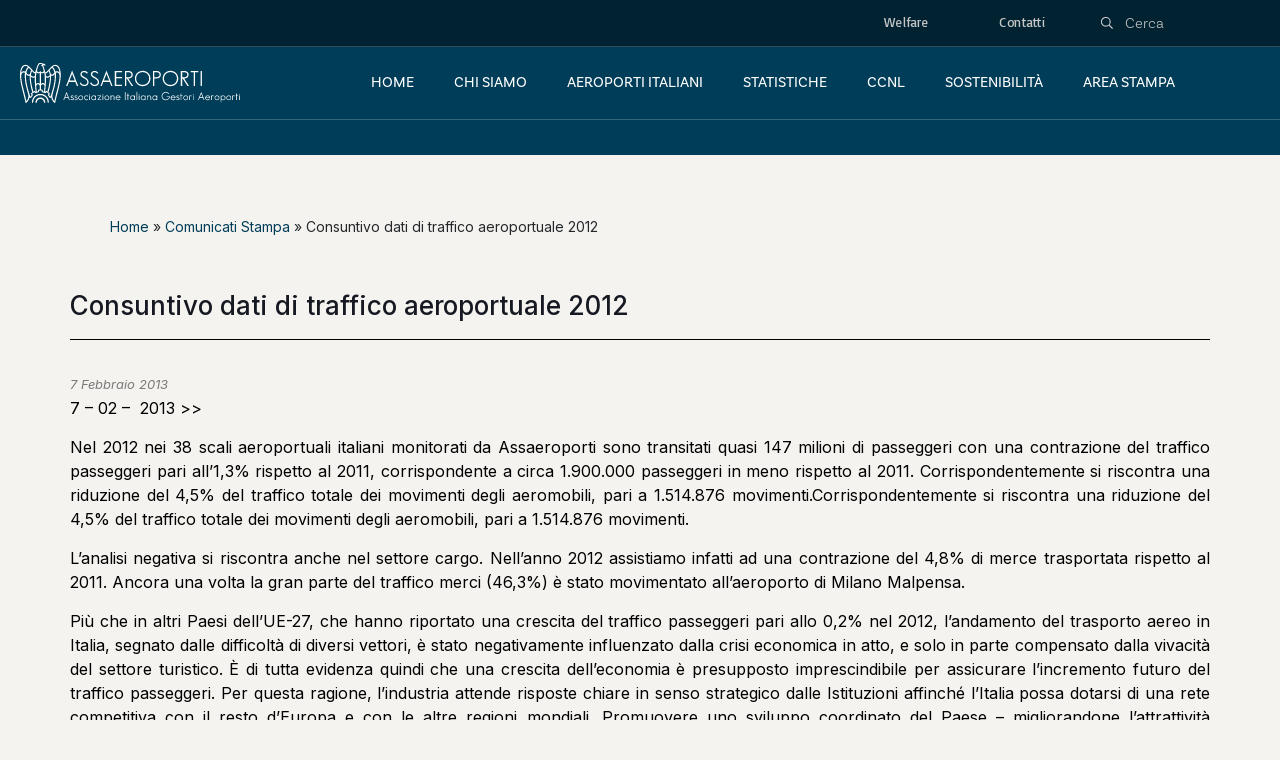

--- FILE ---
content_type: text/html; charset=UTF-8
request_url: https://assaeroporti.com/consuntivo-dati-di-traffico-aeroportuale-2012/
body_size: 36058
content:
<!DOCTYPE html>
<html dir="ltr" lang="it-IT" prefix="og: https://ogp.me/ns#" class="no-js " itemscope itemtype="https://schema.org/Article" >

<head>

<meta charset="UTF-8" />
<meta name="description" content="The Multipurpose WordPress &amp; WooCommerce Theme that helps you build ANY type of website in no time. Design visually with the best Live Builder for WordPress you ever met."/>
<meta property="og:url" content="https://assaeroporti.com/consuntivo-dati-di-traffico-aeroportuale-2012/"/>
<meta property="og:type" content="article"/>
<meta property="og:title" content="Consuntivo dati di traffico aeroportuale 2012"/>
<meta property="og:description" content="7 &#8211; 02 &#8211;  2013 &gt;&gt; Nel 2012 nei 38 scali aeroportuali italiani monitorati da Assaeroporti sono transitati quasi 147 milioni di passeggeri con una contrazione del […]"/>
<link rel="alternate" hreflang="it-IT" href="https://assaeroporti.com/consuntivo-dati-di-traffico-aeroportuale-2012/"/>
<title>Consuntivo dati di traffico aeroportuale 2012 - Assaeroporti</title>
	<style>img:is([sizes="auto" i], [sizes^="auto," i]) { contain-intrinsic-size: 3000px 1500px }</style>
	
		<!-- All in One SEO 4.8.5 - aioseo.com -->
	<meta name="description" content="7 - 02 - 2013 &gt;&gt; Nel 2012 nei 38 scali aeroportuali italiani monitorati da Assaeroporti sono transitati quasi 147 milioni di passeggeri con una contrazione del traffico passeggeri pari all’1,3% rispetto al 2011, corrispondente a circa 1.900.000 passeggeri in meno rispetto al 2011. Corrispondentemente si riscontra una riduzione del 4,5% del traffico totale dei movimenti" />
	<meta name="robots" content="max-image-preview:large" />
	<meta name="author" content="admin"/>
	<meta name="google-site-verification" content="0BPbGid77ZkXQfVX-nuNXkOV4XJ0VqYww62Q-Mjh5NI" />
	<link rel="canonical" href="https://assaeroporti.com/consuntivo-dati-di-traffico-aeroportuale-2012/" />
	<meta name="generator" content="All in One SEO (AIOSEO) 4.8.5" />
		<meta property="og:locale" content="it_IT" />
		<meta property="og:site_name" content="Assaeroporti -" />
		<meta property="og:type" content="article" />
		<meta property="og:title" content="Consuntivo dati di traffico aeroportuale 2012 - Assaeroporti" />
		<meta property="og:description" content="7 - 02 - 2013 &gt;&gt; Nel 2012 nei 38 scali aeroportuali italiani monitorati da Assaeroporti sono transitati quasi 147 milioni di passeggeri con una contrazione del traffico passeggeri pari all’1,3% rispetto al 2011, corrispondente a circa 1.900.000 passeggeri in meno rispetto al 2011. Corrispondentemente si riscontra una riduzione del 4,5% del traffico totale dei movimenti" />
		<meta property="og:url" content="https://assaeroporti.com/consuntivo-dati-di-traffico-aeroportuale-2012/" />
		<meta property="og:image" content="https://assaeroporti.com/wp-content/uploads/2025/03/Logo_Assaeroporti_LavorazioneSeparati-03.png" />
		<meta property="og:image:secure_url" content="https://assaeroporti.com/wp-content/uploads/2025/03/Logo_Assaeroporti_LavorazioneSeparati-03.png" />
		<meta property="og:image:width" content="3508" />
		<meta property="og:image:height" content="2481" />
		<meta property="article:published_time" content="2013-02-07T10:39:25+00:00" />
		<meta property="article:modified_time" content="2013-02-07T10:39:25+00:00" />
		<meta name="twitter:card" content="summary_large_image" />
		<meta name="twitter:title" content="Consuntivo dati di traffico aeroportuale 2012 - Assaeroporti" />
		<meta name="twitter:description" content="7 - 02 - 2013 &gt;&gt; Nel 2012 nei 38 scali aeroportuali italiani monitorati da Assaeroporti sono transitati quasi 147 milioni di passeggeri con una contrazione del traffico passeggeri pari all’1,3% rispetto al 2011, corrispondente a circa 1.900.000 passeggeri in meno rispetto al 2011. Corrispondentemente si riscontra una riduzione del 4,5% del traffico totale dei movimenti" />
		<meta name="twitter:image" content="https://assaeroporti.com/wp-content/uploads/2025/03/Logo_Assaeroporti_LavorazioneSeparati-03.png" />
		<script type="application/ld+json" class="aioseo-schema">
			{"@context":"https:\/\/schema.org","@graph":[{"@type":"BlogPosting","@id":"https:\/\/assaeroporti.com\/consuntivo-dati-di-traffico-aeroportuale-2012\/#blogposting","name":"Consuntivo dati di traffico aeroportuale 2012 - Assaeroporti","headline":"Consuntivo dati di traffico aeroportuale 2012","author":{"@id":"https:\/\/assaeroporti.com\/author\/development\/#author"},"publisher":{"@id":"https:\/\/assaeroporti.com\/#organization"},"image":{"@type":"ImageObject","url":"https:\/\/assaeroporti.com\/wp-content\/uploads\/2024\/06\/logo-assaeroporti_1.png","@id":"https:\/\/assaeroporti.com\/#articleImage","width":263,"height":50},"datePublished":"2013-02-07T11:39:25+00:00","dateModified":"2013-02-07T11:39:25+00:00","inLanguage":"it-IT","mainEntityOfPage":{"@id":"https:\/\/assaeroporti.com\/consuntivo-dati-di-traffico-aeroportuale-2012\/#webpage"},"isPartOf":{"@id":"https:\/\/assaeroporti.com\/consuntivo-dati-di-traffico-aeroportuale-2012\/#webpage"},"articleSection":"Comunicati Stampa"},{"@type":"BreadcrumbList","@id":"https:\/\/assaeroporti.com\/consuntivo-dati-di-traffico-aeroportuale-2012\/#breadcrumblist","itemListElement":[{"@type":"ListItem","@id":"https:\/\/assaeroporti.com#listItem","position":1,"name":"Home","item":"https:\/\/assaeroporti.com","nextItem":{"@type":"ListItem","@id":"https:\/\/assaeroporti.com\/category\/comunicati\/#listItem","name":"Comunicati Stampa"}},{"@type":"ListItem","@id":"https:\/\/assaeroporti.com\/category\/comunicati\/#listItem","position":2,"name":"Comunicati Stampa","item":"https:\/\/assaeroporti.com\/category\/comunicati\/","nextItem":{"@type":"ListItem","@id":"https:\/\/assaeroporti.com\/consuntivo-dati-di-traffico-aeroportuale-2012\/#listItem","name":"Consuntivo dati di traffico aeroportuale 2012"},"previousItem":{"@type":"ListItem","@id":"https:\/\/assaeroporti.com#listItem","name":"Home"}},{"@type":"ListItem","@id":"https:\/\/assaeroporti.com\/consuntivo-dati-di-traffico-aeroportuale-2012\/#listItem","position":3,"name":"Consuntivo dati di traffico aeroportuale 2012","previousItem":{"@type":"ListItem","@id":"https:\/\/assaeroporti.com\/category\/comunicati\/#listItem","name":"Comunicati Stampa"}}]},{"@type":"Organization","@id":"https:\/\/assaeroporti.com\/#organization","name":"Assaeroporti","url":"https:\/\/assaeroporti.com\/","logo":{"@type":"ImageObject","url":"https:\/\/assaeroporti.com\/wp-content\/uploads\/2024\/06\/logo-assaeroporti_1.png","@id":"https:\/\/assaeroporti.com\/consuntivo-dati-di-traffico-aeroportuale-2012\/#organizationLogo","width":263,"height":50},"image":{"@id":"https:\/\/assaeroporti.com\/consuntivo-dati-di-traffico-aeroportuale-2012\/#organizationLogo"}},{"@type":"Person","@id":"https:\/\/assaeroporti.com\/author\/development\/#author","url":"https:\/\/assaeroporti.com\/author\/development\/","name":"admin"},{"@type":"WebPage","@id":"https:\/\/assaeroporti.com\/consuntivo-dati-di-traffico-aeroportuale-2012\/#webpage","url":"https:\/\/assaeroporti.com\/consuntivo-dati-di-traffico-aeroportuale-2012\/","name":"Consuntivo dati di traffico aeroportuale 2012 - Assaeroporti","description":"7 - 02 - 2013 >> Nel 2012 nei 38 scali aeroportuali italiani monitorati da Assaeroporti sono transitati quasi 147 milioni di passeggeri con una contrazione del traffico passeggeri pari all\u20191,3% rispetto al 2011, corrispondente a circa 1.900.000 passeggeri in meno rispetto al 2011. Corrispondentemente si riscontra una riduzione del 4,5% del traffico totale dei movimenti","inLanguage":"it-IT","isPartOf":{"@id":"https:\/\/assaeroporti.com\/#website"},"breadcrumb":{"@id":"https:\/\/assaeroporti.com\/consuntivo-dati-di-traffico-aeroportuale-2012\/#breadcrumblist"},"author":{"@id":"https:\/\/assaeroporti.com\/author\/development\/#author"},"creator":{"@id":"https:\/\/assaeroporti.com\/author\/development\/#author"},"datePublished":"2013-02-07T11:39:25+00:00","dateModified":"2013-02-07T11:39:25+00:00"},{"@type":"WebSite","@id":"https:\/\/assaeroporti.com\/#website","url":"https:\/\/assaeroporti.com\/","name":"Assaeroporti","inLanguage":"it-IT","publisher":{"@id":"https:\/\/assaeroporti.com\/#organization"}}]}
		</script>
		<!-- All in One SEO -->

<script id="cookie-law-info-gcm-var-js">
var _ckyGcm = {"status":true,"default_settings":[{"analytics":"denied","advertisement":"denied","functional":"denied","necessary":"granted","ad_user_data":"denied","ad_personalization":"denied","regions":"All"}],"wait_for_update":2000,"url_passthrough":false,"ads_data_redaction":false};
</script>
<script id="cookie-law-info-gcm-js" type="text/javascript" src="https://assaeroporti.com/wp-content/plugins/cookie-law-info/lite/frontend/js/gcm.min.js"></script>
<script id="cookieyes" type="text/javascript" src="https://cdn-cookieyes.com/client_data/17b7eca1f3001fb3ec72b825/script.js"></script><meta name="format-detection" content="telephone=no">
<meta name="viewport" content="width=device-width, initial-scale=1" />
<meta name="theme-color" content="#ffffff" media="(prefers-color-scheme: light)">
<meta name="theme-color" content="#ffffff" media="(prefers-color-scheme: dark)">
<link rel='dns-prefetch' href='//www.googletagmanager.com' />
<link rel='dns-prefetch' href='//fonts.googleapis.com' />
<link rel="alternate" type="application/rss+xml" title="Assaeroporti &raquo; Feed" href="https://assaeroporti.com/feed/" />
<style id='filebird-block-filebird-gallery-style-inline-css' type='text/css'>
ul.filebird-block-filebird-gallery{margin:auto!important;padding:0!important;width:100%}ul.filebird-block-filebird-gallery.layout-grid{display:grid;grid-gap:20px;align-items:stretch;grid-template-columns:repeat(var(--columns),1fr);justify-items:stretch}ul.filebird-block-filebird-gallery.layout-grid li img{border:1px solid #ccc;box-shadow:2px 2px 6px 0 rgba(0,0,0,.3);height:100%;max-width:100%;-o-object-fit:cover;object-fit:cover;width:100%}ul.filebird-block-filebird-gallery.layout-masonry{-moz-column-count:var(--columns);-moz-column-gap:var(--space);column-gap:var(--space);-moz-column-width:var(--min-width);columns:var(--min-width) var(--columns);display:block;overflow:auto}ul.filebird-block-filebird-gallery.layout-masonry li{margin-bottom:var(--space)}ul.filebird-block-filebird-gallery li{list-style:none}ul.filebird-block-filebird-gallery li figure{height:100%;margin:0;padding:0;position:relative;width:100%}ul.filebird-block-filebird-gallery li figure figcaption{background:linear-gradient(0deg,rgba(0,0,0,.7),rgba(0,0,0,.3) 70%,transparent);bottom:0;box-sizing:border-box;color:#fff;font-size:.8em;margin:0;max-height:100%;overflow:auto;padding:3em .77em .7em;position:absolute;text-align:center;width:100%;z-index:2}ul.filebird-block-filebird-gallery li figure figcaption a{color:inherit}

</style>
<style id='global-styles-inline-css' type='text/css'>
:root{--wp--preset--aspect-ratio--square: 1;--wp--preset--aspect-ratio--4-3: 4/3;--wp--preset--aspect-ratio--3-4: 3/4;--wp--preset--aspect-ratio--3-2: 3/2;--wp--preset--aspect-ratio--2-3: 2/3;--wp--preset--aspect-ratio--16-9: 16/9;--wp--preset--aspect-ratio--9-16: 9/16;--wp--preset--color--black: #000000;--wp--preset--color--cyan-bluish-gray: #abb8c3;--wp--preset--color--white: #ffffff;--wp--preset--color--pale-pink: #f78da7;--wp--preset--color--vivid-red: #cf2e2e;--wp--preset--color--luminous-vivid-orange: #ff6900;--wp--preset--color--luminous-vivid-amber: #fcb900;--wp--preset--color--light-green-cyan: #7bdcb5;--wp--preset--color--vivid-green-cyan: #00d084;--wp--preset--color--pale-cyan-blue: #8ed1fc;--wp--preset--color--vivid-cyan-blue: #0693e3;--wp--preset--color--vivid-purple: #9b51e0;--wp--preset--gradient--vivid-cyan-blue-to-vivid-purple: linear-gradient(135deg,rgba(6,147,227,1) 0%,rgb(155,81,224) 100%);--wp--preset--gradient--light-green-cyan-to-vivid-green-cyan: linear-gradient(135deg,rgb(122,220,180) 0%,rgb(0,208,130) 100%);--wp--preset--gradient--luminous-vivid-amber-to-luminous-vivid-orange: linear-gradient(135deg,rgba(252,185,0,1) 0%,rgba(255,105,0,1) 100%);--wp--preset--gradient--luminous-vivid-orange-to-vivid-red: linear-gradient(135deg,rgba(255,105,0,1) 0%,rgb(207,46,46) 100%);--wp--preset--gradient--very-light-gray-to-cyan-bluish-gray: linear-gradient(135deg,rgb(238,238,238) 0%,rgb(169,184,195) 100%);--wp--preset--gradient--cool-to-warm-spectrum: linear-gradient(135deg,rgb(74,234,220) 0%,rgb(151,120,209) 20%,rgb(207,42,186) 40%,rgb(238,44,130) 60%,rgb(251,105,98) 80%,rgb(254,248,76) 100%);--wp--preset--gradient--blush-light-purple: linear-gradient(135deg,rgb(255,206,236) 0%,rgb(152,150,240) 100%);--wp--preset--gradient--blush-bordeaux: linear-gradient(135deg,rgb(254,205,165) 0%,rgb(254,45,45) 50%,rgb(107,0,62) 100%);--wp--preset--gradient--luminous-dusk: linear-gradient(135deg,rgb(255,203,112) 0%,rgb(199,81,192) 50%,rgb(65,88,208) 100%);--wp--preset--gradient--pale-ocean: linear-gradient(135deg,rgb(255,245,203) 0%,rgb(182,227,212) 50%,rgb(51,167,181) 100%);--wp--preset--gradient--electric-grass: linear-gradient(135deg,rgb(202,248,128) 0%,rgb(113,206,126) 100%);--wp--preset--gradient--midnight: linear-gradient(135deg,rgb(2,3,129) 0%,rgb(40,116,252) 100%);--wp--preset--font-size--small: 13px;--wp--preset--font-size--medium: 20px;--wp--preset--font-size--large: 36px;--wp--preset--font-size--x-large: 42px;--wp--preset--spacing--20: 0.44rem;--wp--preset--spacing--30: 0.67rem;--wp--preset--spacing--40: 1rem;--wp--preset--spacing--50: 1.5rem;--wp--preset--spacing--60: 2.25rem;--wp--preset--spacing--70: 3.38rem;--wp--preset--spacing--80: 5.06rem;--wp--preset--shadow--natural: 6px 6px 9px rgba(0, 0, 0, 0.2);--wp--preset--shadow--deep: 12px 12px 50px rgba(0, 0, 0, 0.4);--wp--preset--shadow--sharp: 6px 6px 0px rgba(0, 0, 0, 0.2);--wp--preset--shadow--outlined: 6px 6px 0px -3px rgba(255, 255, 255, 1), 6px 6px rgba(0, 0, 0, 1);--wp--preset--shadow--crisp: 6px 6px 0px rgba(0, 0, 0, 1);}:where(.is-layout-flex){gap: 0.5em;}:where(.is-layout-grid){gap: 0.5em;}body .is-layout-flex{display: flex;}.is-layout-flex{flex-wrap: wrap;align-items: center;}.is-layout-flex > :is(*, div){margin: 0;}body .is-layout-grid{display: grid;}.is-layout-grid > :is(*, div){margin: 0;}:where(.wp-block-columns.is-layout-flex){gap: 2em;}:where(.wp-block-columns.is-layout-grid){gap: 2em;}:where(.wp-block-post-template.is-layout-flex){gap: 1.25em;}:where(.wp-block-post-template.is-layout-grid){gap: 1.25em;}.has-black-color{color: var(--wp--preset--color--black) !important;}.has-cyan-bluish-gray-color{color: var(--wp--preset--color--cyan-bluish-gray) !important;}.has-white-color{color: var(--wp--preset--color--white) !important;}.has-pale-pink-color{color: var(--wp--preset--color--pale-pink) !important;}.has-vivid-red-color{color: var(--wp--preset--color--vivid-red) !important;}.has-luminous-vivid-orange-color{color: var(--wp--preset--color--luminous-vivid-orange) !important;}.has-luminous-vivid-amber-color{color: var(--wp--preset--color--luminous-vivid-amber) !important;}.has-light-green-cyan-color{color: var(--wp--preset--color--light-green-cyan) !important;}.has-vivid-green-cyan-color{color: var(--wp--preset--color--vivid-green-cyan) !important;}.has-pale-cyan-blue-color{color: var(--wp--preset--color--pale-cyan-blue) !important;}.has-vivid-cyan-blue-color{color: var(--wp--preset--color--vivid-cyan-blue) !important;}.has-vivid-purple-color{color: var(--wp--preset--color--vivid-purple) !important;}.has-black-background-color{background-color: var(--wp--preset--color--black) !important;}.has-cyan-bluish-gray-background-color{background-color: var(--wp--preset--color--cyan-bluish-gray) !important;}.has-white-background-color{background-color: var(--wp--preset--color--white) !important;}.has-pale-pink-background-color{background-color: var(--wp--preset--color--pale-pink) !important;}.has-vivid-red-background-color{background-color: var(--wp--preset--color--vivid-red) !important;}.has-luminous-vivid-orange-background-color{background-color: var(--wp--preset--color--luminous-vivid-orange) !important;}.has-luminous-vivid-amber-background-color{background-color: var(--wp--preset--color--luminous-vivid-amber) !important;}.has-light-green-cyan-background-color{background-color: var(--wp--preset--color--light-green-cyan) !important;}.has-vivid-green-cyan-background-color{background-color: var(--wp--preset--color--vivid-green-cyan) !important;}.has-pale-cyan-blue-background-color{background-color: var(--wp--preset--color--pale-cyan-blue) !important;}.has-vivid-cyan-blue-background-color{background-color: var(--wp--preset--color--vivid-cyan-blue) !important;}.has-vivid-purple-background-color{background-color: var(--wp--preset--color--vivid-purple) !important;}.has-black-border-color{border-color: var(--wp--preset--color--black) !important;}.has-cyan-bluish-gray-border-color{border-color: var(--wp--preset--color--cyan-bluish-gray) !important;}.has-white-border-color{border-color: var(--wp--preset--color--white) !important;}.has-pale-pink-border-color{border-color: var(--wp--preset--color--pale-pink) !important;}.has-vivid-red-border-color{border-color: var(--wp--preset--color--vivid-red) !important;}.has-luminous-vivid-orange-border-color{border-color: var(--wp--preset--color--luminous-vivid-orange) !important;}.has-luminous-vivid-amber-border-color{border-color: var(--wp--preset--color--luminous-vivid-amber) !important;}.has-light-green-cyan-border-color{border-color: var(--wp--preset--color--light-green-cyan) !important;}.has-vivid-green-cyan-border-color{border-color: var(--wp--preset--color--vivid-green-cyan) !important;}.has-pale-cyan-blue-border-color{border-color: var(--wp--preset--color--pale-cyan-blue) !important;}.has-vivid-cyan-blue-border-color{border-color: var(--wp--preset--color--vivid-cyan-blue) !important;}.has-vivid-purple-border-color{border-color: var(--wp--preset--color--vivid-purple) !important;}.has-vivid-cyan-blue-to-vivid-purple-gradient-background{background: var(--wp--preset--gradient--vivid-cyan-blue-to-vivid-purple) !important;}.has-light-green-cyan-to-vivid-green-cyan-gradient-background{background: var(--wp--preset--gradient--light-green-cyan-to-vivid-green-cyan) !important;}.has-luminous-vivid-amber-to-luminous-vivid-orange-gradient-background{background: var(--wp--preset--gradient--luminous-vivid-amber-to-luminous-vivid-orange) !important;}.has-luminous-vivid-orange-to-vivid-red-gradient-background{background: var(--wp--preset--gradient--luminous-vivid-orange-to-vivid-red) !important;}.has-very-light-gray-to-cyan-bluish-gray-gradient-background{background: var(--wp--preset--gradient--very-light-gray-to-cyan-bluish-gray) !important;}.has-cool-to-warm-spectrum-gradient-background{background: var(--wp--preset--gradient--cool-to-warm-spectrum) !important;}.has-blush-light-purple-gradient-background{background: var(--wp--preset--gradient--blush-light-purple) !important;}.has-blush-bordeaux-gradient-background{background: var(--wp--preset--gradient--blush-bordeaux) !important;}.has-luminous-dusk-gradient-background{background: var(--wp--preset--gradient--luminous-dusk) !important;}.has-pale-ocean-gradient-background{background: var(--wp--preset--gradient--pale-ocean) !important;}.has-electric-grass-gradient-background{background: var(--wp--preset--gradient--electric-grass) !important;}.has-midnight-gradient-background{background: var(--wp--preset--gradient--midnight) !important;}.has-small-font-size{font-size: var(--wp--preset--font-size--small) !important;}.has-medium-font-size{font-size: var(--wp--preset--font-size--medium) !important;}.has-large-font-size{font-size: var(--wp--preset--font-size--large) !important;}.has-x-large-font-size{font-size: var(--wp--preset--font-size--x-large) !important;}
:where(.wp-block-post-template.is-layout-flex){gap: 1.25em;}:where(.wp-block-post-template.is-layout-grid){gap: 1.25em;}
:where(.wp-block-columns.is-layout-flex){gap: 2em;}:where(.wp-block-columns.is-layout-grid){gap: 2em;}
:root :where(.wp-block-pullquote){font-size: 1.5em;line-height: 1.6;}
</style>
<link rel='stylesheet' id='contact-form-7-css' href='https://assaeroporti.com/wp-content/plugins/contact-form-7/includes/css/styles.css?ver=6.1' type='text/css' media='all' />
<link rel='stylesheet' id='sr7css-css' href='//assaeroporti.com/wp-content/plugins/revslider/public/css/sr7.css?ver=6.7.13' type='text/css' media='all' />
<link rel='stylesheet' id='qi-addons-for-elementor-grid-style-css' href='https://assaeroporti.com/wp-content/plugins/qi-addons-for-elementor/assets/css/grid.min.css?ver=1.9.3' type='text/css' media='all' />
<link rel='stylesheet' id='qi-addons-for-elementor-helper-parts-style-css' href='https://assaeroporti.com/wp-content/plugins/qi-addons-for-elementor/assets/css/helper-parts.min.css?ver=1.9.3' type='text/css' media='all' />
<link rel='stylesheet' id='qi-addons-for-elementor-style-css' href='https://assaeroporti.com/wp-content/plugins/qi-addons-for-elementor/assets/css/main.min.css?ver=1.9.3' type='text/css' media='all' />
<link rel='stylesheet' id='mfn-be-css' href='https://assaeroporti.com/wp-content/themes/betheme/css/be.min.css?ver=27.4.5' type='text/css' media='all' />
<link rel='stylesheet' id='mfn-animations-css' href='https://assaeroporti.com/wp-content/themes/betheme/assets/animations/animations.min.css?ver=27.4.5' type='text/css' media='all' />
<link rel='stylesheet' id='mfn-font-awesome-css' href='https://assaeroporti.com/wp-content/themes/betheme/fonts/fontawesome/fontawesome.min.css?ver=27.4.5' type='text/css' media='all' />
<link rel='stylesheet' id='mfn-responsive-css' href='https://assaeroporti.com/wp-content/themes/betheme/css/responsive.min.css?ver=27.4.5' type='text/css' media='all' />
<link rel='stylesheet' id='mfn-fonts-css' href='https://fonts.googleapis.com/css?family=Inter%3A1%2C400%2C400italic%2C500%2C500italic%2C600%2C600italic%2C700%7CBasic%3A1%2C400%2C400italic%2C500%2C500italic%2C600%2C600italic%2C700&#038;display=swap&#038;ver=6.8.2' type='text/css' media='all' />
<link rel='stylesheet' id='mfn-font-button-css' href='https://fonts.googleapis.com/css?family=Inter%3A400%2C700&#038;display=swap&#038;ver=6.8.2' type='text/css' media='all' />
<link rel='stylesheet' id='elementor-frontend-css' href='https://assaeroporti.com/wp-content/uploads/elementor/css/custom-frontend.min.css?ver=1753706489' type='text/css' media='all' />
<link rel='stylesheet' id='widget-heading-css' href='https://assaeroporti.com/wp-content/plugins/elementor/assets/css/widget-heading.min.css?ver=3.30.3' type='text/css' media='all' />
<link rel='stylesheet' id='widget-divider-css' href='https://assaeroporti.com/wp-content/plugins/elementor/assets/css/widget-divider.min.css?ver=3.30.3' type='text/css' media='all' />
<link rel='stylesheet' id='widget-post-info-css' href='https://assaeroporti.com/wp-content/plugins/elementor-pro/assets/css/widget-post-info.min.css?ver=3.30.1' type='text/css' media='all' />
<link rel='stylesheet' id='widget-icon-list-css' href='https://assaeroporti.com/wp-content/uploads/elementor/css/custom-widget-icon-list.min.css?ver=1753706489' type='text/css' media='all' />
<link rel='stylesheet' id='elementor-post-2-css' href='https://assaeroporti.com/wp-content/uploads/elementor/css/post-2.css?ver=1753706489' type='text/css' media='all' />
<link rel='stylesheet' id='font-awesome-5-all-css' href='https://assaeroporti.com/wp-content/plugins/elementor/assets/lib/font-awesome/css/all.min.css?ver=3.30.3' type='text/css' media='all' />
<link rel='stylesheet' id='font-awesome-4-shim-css' href='https://assaeroporti.com/wp-content/plugins/elementor/assets/lib/font-awesome/css/v4-shims.min.css?ver=3.30.3' type='text/css' media='all' />
<link rel='stylesheet' id='elementor-post-352-css' href='https://assaeroporti.com/wp-content/uploads/elementor/css/post-352.css?ver=1753706492' type='text/css' media='all' />
<link rel='stylesheet' id='newsletter-css' href='https://assaeroporti.com/wp-content/plugins/newsletter/style.css?ver=8.9.2' type='text/css' media='all' />
<link rel='stylesheet' id='swiper-css' href='https://assaeroporti.com/wp-content/plugins/qi-addons-for-elementor/assets/plugins/swiper/8.4.5/swiper.min.css?ver=8.4.5' type='text/css' media='all' />
<style id='mfn-dynamic-inline-css' type='text/css'>
html{background-color:#f5f3ef}#Wrapper,#Content,.mfn-popup .mfn-popup-content,.mfn-off-canvas-sidebar .mfn-off-canvas-content-wrapper,.mfn-cart-holder,.mfn-header-login,#Top_bar .search_wrapper,#Top_bar .top_bar_right .mfn-live-search-box,.column_livesearch .mfn-live-search-wrapper,.column_livesearch .mfn-live-search-box{background-color:#f5f3ef}.layout-boxed.mfn-bebuilder-header.mfn-ui #Wrapper .mfn-only-sample-content{background-color:#f5f3ef}body:not(.template-slider) #Header{min-height:0px}body.header-below:not(.template-slider) #Header{padding-top:0px}#Footer .widgets_wrapper{padding:70px 0}.elementor-page.elementor-default #Content .the_content .section_wrapper{max-width:100%}.elementor-page.elementor-default #Content .section.the_content{width:100%}.elementor-page.elementor-default #Content .section_wrapper .the_content_wrapper{margin-left:0;margin-right:0;width:100%}body,span.date_label,.timeline_items li h3 span,input[type="date"],input[type="text"],input[type="password"],input[type="tel"],input[type="email"],input[type="url"],textarea,select,.offer_li .title h3,.mfn-menu-item-megamenu{font-family:"Inter",-apple-system,BlinkMacSystemFont,"Segoe UI",Roboto,Oxygen-Sans,Ubuntu,Cantarell,"Helvetica Neue",sans-serif}#menu > ul > li > a,#overlay-menu ul li a{font-family:"Inter",-apple-system,BlinkMacSystemFont,"Segoe UI",Roboto,Oxygen-Sans,Ubuntu,Cantarell,"Helvetica Neue",sans-serif}#Subheader .title{font-family:"Inter",-apple-system,BlinkMacSystemFont,"Segoe UI",Roboto,Oxygen-Sans,Ubuntu,Cantarell,"Helvetica Neue",sans-serif}h1,h2,h3,h4,.text-logo #logo{font-family:"Inter",-apple-system,BlinkMacSystemFont,"Segoe UI",Roboto,Oxygen-Sans,Ubuntu,Cantarell,"Helvetica Neue",sans-serif}h5,h6{font-family:"Inter",-apple-system,BlinkMacSystemFont,"Segoe UI",Roboto,Oxygen-Sans,Ubuntu,Cantarell,"Helvetica Neue",sans-serif}blockquote{font-family:"Inter",-apple-system,BlinkMacSystemFont,"Segoe UI",Roboto,Oxygen-Sans,Ubuntu,Cantarell,"Helvetica Neue",sans-serif}.chart_box .chart .num,.counter .desc_wrapper .number-wrapper,.how_it_works .image .number,.pricing-box .plan-header .price,.quick_fact .number-wrapper,.woocommerce .product div.entry-summary .price{font-family:"Inter",-apple-system,BlinkMacSystemFont,"Segoe UI",Roboto,Oxygen-Sans,Ubuntu,Cantarell,"Helvetica Neue",sans-serif}body,.mfn-menu-item-megamenu{font-size:16px;line-height:24px;font-weight:400;letter-spacing:0px}.big{font-size:20px;line-height:30px;font-weight:700;letter-spacing:0px}#menu > ul > li > a,#overlay-menu ul li a{font-size:16px;font-weight:600;letter-spacing:0px}#overlay-menu ul li a{line-height:24px}#Subheader .title{font-size:64px;line-height:72px;font-weight:700;letter-spacing:0px}h1,.text-logo #logo{font-size:64px;line-height:72px;font-weight:700;letter-spacing:0px}h2{font-size:48px;line-height:55px;font-weight:700;letter-spacing:-1px}h3,.woocommerce ul.products li.product h3,.woocommerce #customer_login h2{font-size:32px;line-height:38px;font-weight:700;letter-spacing:0px}h4,.woocommerce .woocommerce-order-details__title,.woocommerce .wc-bacs-bank-details-heading,.woocommerce .woocommerce-customer-details h2{font-size:24px;line-height:32px;font-weight:400;letter-spacing:0px}h5{font-size:20px;line-height:28px;font-weight:400;letter-spacing:0px}h6{font-size:12px;line-height:18px;font-weight:500;letter-spacing:1px}#Intro .intro-title{font-size:64px;line-height:72px;font-weight:700;letter-spacing:0px}@media only screen and (min-width:768px) and (max-width:959px){body,.mfn-menu-item-megamenu{font-size:14px;line-height:20px;font-weight:400;letter-spacing:0px}.big{font-size:17px;line-height:26px;font-weight:700;letter-spacing:0px}#menu > ul > li > a,#overlay-menu ul li a{font-size:14px;font-weight:600;letter-spacing:0px}#overlay-menu ul li a{line-height:21px}#Subheader .title{font-size:54px;line-height:61px;font-weight:700;letter-spacing:0px}h1,.text-logo #logo{font-size:54px;line-height:61px;font-weight:700;letter-spacing:0px}h2{font-size:41px;line-height:47px;font-weight:700;letter-spacing:-1px}h3,.woocommerce ul.products li.product h3,.woocommerce #customer_login h2{font-size:27px;line-height:32px;font-weight:700;letter-spacing:0px}h4,.woocommerce .woocommerce-order-details__title,.woocommerce .wc-bacs-bank-details-heading,.woocommerce .woocommerce-customer-details h2{font-size:20px;line-height:27px;font-weight:400;letter-spacing:0px}h5{font-size:17px;line-height:24px;font-weight:400;letter-spacing:0px}h6{font-size:13px;line-height:19px;font-weight:500;letter-spacing:1px}#Intro .intro-title{font-size:54px;line-height:61px;font-weight:700;letter-spacing:0px}blockquote{font-size:15px}.chart_box .chart .num{font-size:45px;line-height:45px}.counter .desc_wrapper .number-wrapper{font-size:45px;line-height:45px}.counter .desc_wrapper .title{font-size:14px;line-height:18px}.faq .question .title{font-size:14px}.fancy_heading .title{font-size:38px;line-height:38px}.offer .offer_li .desc_wrapper .title h3{font-size:32px;line-height:32px}.offer_thumb_ul li.offer_thumb_li .desc_wrapper .title h3{font-size:32px;line-height:32px}.pricing-box .plan-header h2{font-size:27px;line-height:27px}.pricing-box .plan-header .price > span{font-size:40px;line-height:40px}.pricing-box .plan-header .price sup.currency{font-size:18px;line-height:18px}.pricing-box .plan-header .price sup.period{font-size:14px;line-height:14px}.quick_fact .number-wrapper{font-size:80px;line-height:80px}.trailer_box .desc h2{font-size:27px;line-height:27px}.widget > h3{font-size:17px;line-height:20px}}@media only screen and (min-width:480px) and (max-width:767px){body,.mfn-menu-item-megamenu{font-size:13px;line-height:19px;font-weight:400;letter-spacing:0px}.big{font-size:15px;line-height:23px;font-weight:700;letter-spacing:0px}#menu > ul > li > a,#overlay-menu ul li a{font-size:13px;font-weight:600;letter-spacing:0px}#overlay-menu ul li a{line-height:19.5px}#Subheader .title{font-size:48px;line-height:54px;font-weight:700;letter-spacing:0px}h1,.text-logo #logo{font-size:48px;line-height:54px;font-weight:700;letter-spacing:0px}h2{font-size:36px;line-height:41px;font-weight:700;letter-spacing:-1px}h3,.woocommerce ul.products li.product h3,.woocommerce #customer_login h2{font-size:24px;line-height:29px;font-weight:700;letter-spacing:0px}h4,.woocommerce .woocommerce-order-details__title,.woocommerce .wc-bacs-bank-details-heading,.woocommerce .woocommerce-customer-details h2{font-size:18px;line-height:24px;font-weight:400;letter-spacing:0px}h5{font-size:15px;line-height:21px;font-weight:400;letter-spacing:0px}h6{font-size:13px;line-height:19px;font-weight:500;letter-spacing:1px}#Intro .intro-title{font-size:48px;line-height:54px;font-weight:700;letter-spacing:0px}blockquote{font-size:14px}.chart_box .chart .num{font-size:40px;line-height:40px}.counter .desc_wrapper .number-wrapper{font-size:40px;line-height:40px}.counter .desc_wrapper .title{font-size:13px;line-height:16px}.faq .question .title{font-size:13px}.fancy_heading .title{font-size:34px;line-height:34px}.offer .offer_li .desc_wrapper .title h3{font-size:28px;line-height:28px}.offer_thumb_ul li.offer_thumb_li .desc_wrapper .title h3{font-size:28px;line-height:28px}.pricing-box .plan-header h2{font-size:24px;line-height:24px}.pricing-box .plan-header .price > span{font-size:34px;line-height:34px}.pricing-box .plan-header .price sup.currency{font-size:16px;line-height:16px}.pricing-box .plan-header .price sup.period{font-size:13px;line-height:13px}.quick_fact .number-wrapper{font-size:70px;line-height:70px}.trailer_box .desc h2{font-size:24px;line-height:24px}.widget > h3{font-size:16px;line-height:19px}}@media only screen and (max-width:479px){body,.mfn-menu-item-megamenu{font-size:13px;line-height:19px;font-weight:400;letter-spacing:0px}.big{font-size:13px;line-height:19px;font-weight:700;letter-spacing:0px}#menu > ul > li > a,#overlay-menu ul li a{font-size:13px;font-weight:600;letter-spacing:0px}#overlay-menu ul li a{line-height:19.5px}#Subheader .title{font-size:38px;line-height:43px;font-weight:700;letter-spacing:0px}h1,.text-logo #logo{font-size:38px;line-height:43px;font-weight:700;letter-spacing:0px}h2{font-size:29px;line-height:33px;font-weight:700;letter-spacing:-1px}h3,.woocommerce ul.products li.product h3,.woocommerce #customer_login h2{font-size:19px;line-height:23px;font-weight:700;letter-spacing:0px}h4,.woocommerce .woocommerce-order-details__title,.woocommerce .wc-bacs-bank-details-heading,.woocommerce .woocommerce-customer-details h2{font-size:14px;line-height:19px;font-weight:400;letter-spacing:0px}h5{font-size:13px;line-height:19px;font-weight:400;letter-spacing:0px}h6{font-size:13px;line-height:19px;font-weight:500;letter-spacing:1px}#Intro .intro-title{font-size:38px;line-height:43px;font-weight:700;letter-spacing:0px}blockquote{font-size:13px}.chart_box .chart .num{font-size:35px;line-height:35px}.counter .desc_wrapper .number-wrapper{font-size:35px;line-height:35px}.counter .desc_wrapper .title{font-size:13px;line-height:26px}.faq .question .title{font-size:13px}.fancy_heading .title{font-size:30px;line-height:30px}.offer .offer_li .desc_wrapper .title h3{font-size:26px;line-height:26px}.offer_thumb_ul li.offer_thumb_li .desc_wrapper .title h3{font-size:26px;line-height:26px}.pricing-box .plan-header h2{font-size:21px;line-height:21px}.pricing-box .plan-header .price > span{font-size:32px;line-height:32px}.pricing-box .plan-header .price sup.currency{font-size:14px;line-height:14px}.pricing-box .plan-header .price sup.period{font-size:13px;line-height:13px}.quick_fact .number-wrapper{font-size:60px;line-height:60px}.trailer_box .desc h2{font-size:21px;line-height:21px}.widget > h3{font-size:15px;line-height:18px}}.with_aside .sidebar.columns{width:23%}.with_aside .sections_group{width:77%}.aside_both .sidebar.columns{width:18%}.aside_both .sidebar.sidebar-1{margin-left:-82%}.aside_both .sections_group{width:64%;margin-left:18%}@media only screen and (min-width:1240px){#Wrapper,.with_aside .content_wrapper{max-width:1240px}body.layout-boxed.mfn-header-scrolled .mfn-header-tmpl.mfn-sticky-layout-width{max-width:1240px;left:0;right:0;margin-left:auto;margin-right:auto}body.layout-boxed:not(.mfn-header-scrolled) .mfn-header-tmpl.mfn-header-layout-width,body.layout-boxed .mfn-header-tmpl.mfn-header-layout-width:not(.mfn-hasSticky){max-width:1240px;left:0;right:0;margin-left:auto;margin-right:auto}body.layout-boxed.mfn-bebuilder-header.mfn-ui .mfn-only-sample-content{max-width:1240px;margin-left:auto;margin-right:auto}.section_wrapper,.container{max-width:1220px}.layout-boxed.header-boxed #Top_bar.is-sticky{max-width:1240px}}@media only screen and (max-width:767px){#Wrapper{max-width:calc(100% - 67px)}.content_wrapper .section_wrapper,.container,.four.columns .widget-area{max-width:550px !important;padding-left:33px;padding-right:33px}}body{--mfn-button-font-family:"Inter";--mfn-button-font-size:12px;--mfn-button-font-weight:700;--mfn-button-font-style:inherit;--mfn-button-letter-spacing:0px;--mfn-button-padding:16px 32px 16px 32px;--mfn-button-border-width:2px;--mfn-button-border-radius:0px;--mfn-button-gap:10px;--mfn-button-transition:0.2s;--mfn-button-color:#d94d20;--mfn-button-color-hover:#ffffff;--mfn-button-bg:rgba(255,255,255,0);--mfn-button-bg-hover:#d94d20;--mfn-button-border-color:#d94d20;--mfn-button-border-color-hover:#d94d20;--mfn-button-icon-color:#d94d20;--mfn-button-icon-color-hover:#ffffff;--mfn-button-box-shadow:unset;--mfn-button-theme-color:#ffffff;--mfn-button-theme-color-hover:#ffffff;--mfn-button-theme-bg:#d94d20;--mfn-button-theme-bg-hover:#e4734d;--mfn-button-theme-border-color:transparent;--mfn-button-theme-border-color-hover:transparent;--mfn-button-theme-icon-color:#ffffff;--mfn-button-theme-icon-color-hover:#ffffff;--mfn-button-theme-box-shadow:unset;--mfn-button-shop-color:#ffffff;--mfn-button-shop-color-hover:#ffffff;--mfn-button-shop-bg:#d94d20;--mfn-button-shop-bg-hover:#e4734d;--mfn-button-shop-border-color:transparent;--mfn-button-shop-border-color-hover:transparent;--mfn-button-shop-icon-color:#626262;--mfn-button-shop-icon-color-hover:#626262;--mfn-button-shop-box-shadow:unset;--mfn-button-action-color:#ffffff;--mfn-button-action-color-hover:#ffffff;--mfn-button-action-bg:#d94d20;--mfn-button-action-bg-hover:#e4734d;--mfn-button-action-border-color:transparent;--mfn-button-action-border-color-hover:transparent;--mfn-button-action-icon-color:#ffffff;--mfn-button-action-icon-color-hover:#ffffff;--mfn-button-action-box-shadow:unset}@media only screen and (max-width:959px){body{}}@media only screen and (max-width:768px){body{}}#Top_bar #logo,.header-fixed #Top_bar #logo,.header-plain #Top_bar #logo,.header-transparent #Top_bar #logo{height:60px;line-height:60px;padding:15px 0}.logo-overflow #Top_bar:not(.is-sticky) .logo{height:90px}#Top_bar .menu > li > a{padding:15px 0}.menu-highlight:not(.header-creative) #Top_bar .menu > li > a{margin:20px 0}.header-plain:not(.menu-highlight) #Top_bar .menu > li > a span:not(.description){line-height:90px}.header-fixed #Top_bar .menu > li > a{padding:30px 0}@media only screen and (max-width:767px){.mobile-header-mini #Top_bar #logo{height:50px!important;line-height:50px!important;margin:5px 0}}#Top_bar #logo img.svg{width:100px}.image_frame,.wp-caption{border-width:0px}.alert{border-radius:0px}#Top_bar .top_bar_right .top-bar-right-input input{width:200px}.mfn-live-search-box .mfn-live-search-list{max-height:300px}input[type="date"],input[type="email"],input[type="number"],input[type="password"],input[type="search"],input[type="tel"],input[type="text"],input[type="url"],select,textarea,.woocommerce .quantity input.qty{border-width:0 0 1px 0;box-shadow:unset;resize:none}.select2-container--default .select2-selection--single,.select2-dropdown,.select2-container--default.select2-container--open .select2-selection--single{border-width:0 0 1px 0}input[type="date"],input[type="email"],input[type="number"],input[type="password"],input[type="search"],input[type="tel"],input[type="text"],input[type="url"],select,textarea,.woocommerce .quantity input.qty{border-radius:0px}.select2-container--default .select2-selection--single,.select2-dropdown,.select2-container--default.select2-container--open .select2-selection--single{border-radius:0px}#Side_slide{right:-250px;width:250px}#Side_slide.left{left:-250px}.blog-teaser li .desc-wrapper .desc{background-position-y:-1px}.mfn-free-delivery-info{--mfn-free-delivery-bar:#d94d20;--mfn-free-delivery-bg:rgba(0,0,0,0.1);--mfn-free-delivery-achieved:#d94d20}@media only screen and ( max-width:767px ){}@media only screen and (min-width:1240px){body:not(.header-simple) #Top_bar #menu{display:block!important}.tr-menu #Top_bar #menu{background:none!important}#Top_bar .menu > li > ul.mfn-megamenu > li{float:left}#Top_bar .menu > li > ul.mfn-megamenu > li.mfn-megamenu-cols-1{width:100%}#Top_bar .menu > li > ul.mfn-megamenu > li.mfn-megamenu-cols-2{width:50%}#Top_bar .menu > li > ul.mfn-megamenu > li.mfn-megamenu-cols-3{width:33.33%}#Top_bar .menu > li > ul.mfn-megamenu > li.mfn-megamenu-cols-4{width:25%}#Top_bar .menu > li > ul.mfn-megamenu > li.mfn-megamenu-cols-5{width:20%}#Top_bar .menu > li > ul.mfn-megamenu > li.mfn-megamenu-cols-6{width:16.66%}#Top_bar .menu > li > ul.mfn-megamenu > li > ul{display:block!important;position:inherit;left:auto;top:auto;border-width:0 1px 0 0}#Top_bar .menu > li > ul.mfn-megamenu > li:last-child > ul{border:0}#Top_bar .menu > li > ul.mfn-megamenu > li > ul li{width:auto}#Top_bar .menu > li > ul.mfn-megamenu a.mfn-megamenu-title{text-transform:uppercase;font-weight:400;background:none}#Top_bar .menu > li > ul.mfn-megamenu a .menu-arrow{display:none}.menuo-right #Top_bar .menu > li > ul.mfn-megamenu{left:0;width:98%!important;margin:0 1%;padding:20px 0}.menuo-right #Top_bar .menu > li > ul.mfn-megamenu-bg{box-sizing:border-box}#Top_bar .menu > li > ul.mfn-megamenu-bg{padding:20px 166px 20px 20px;background-repeat:no-repeat;background-position:right bottom}.rtl #Top_bar .menu > li > ul.mfn-megamenu-bg{padding-left:166px;padding-right:20px;background-position:left bottom}#Top_bar .menu > li > ul.mfn-megamenu-bg > li{background:none}#Top_bar .menu > li > ul.mfn-megamenu-bg > li a{border:none}#Top_bar .menu > li > ul.mfn-megamenu-bg > li > ul{background:none!important;-webkit-box-shadow:0 0 0 0;-moz-box-shadow:0 0 0 0;box-shadow:0 0 0 0}.mm-vertical #Top_bar .container{position:relative}.mm-vertical #Top_bar .top_bar_left{position:static}.mm-vertical #Top_bar .menu > li ul{box-shadow:0 0 0 0 transparent!important;background-image:none}.mm-vertical #Top_bar .menu > li > ul.mfn-megamenu{padding:20px 0}.mm-vertical.header-plain #Top_bar .menu > li > ul.mfn-megamenu{width:100%!important;margin:0}.mm-vertical #Top_bar .menu > li > ul.mfn-megamenu > li{display:table-cell;float:none!important;width:10%;padding:0 15px;border-right:1px solid rgba(0,0,0,0.05)}.mm-vertical #Top_bar .menu > li > ul.mfn-megamenu > li:last-child{border-right-width:0}.mm-vertical #Top_bar .menu > li > ul.mfn-megamenu > li.hide-border{border-right-width:0}.mm-vertical #Top_bar .menu > li > ul.mfn-megamenu > li a{border-bottom-width:0;padding:9px 15px;line-height:120%}.mm-vertical #Top_bar .menu > li > ul.mfn-megamenu a.mfn-megamenu-title{font-weight:700}.rtl .mm-vertical #Top_bar .menu > li > ul.mfn-megamenu > li:first-child{border-right-width:0}.rtl .mm-vertical #Top_bar .menu > li > ul.mfn-megamenu > li:last-child{border-right-width:1px}body.header-shop #Top_bar #menu{display:flex!important;background-color:transparent}.header-shop #Top_bar.is-sticky .top_bar_row_second{display:none}.header-plain:not(.menuo-right) #Header .top_bar_left{width:auto!important}.header-stack.header-center #Top_bar #menu{display:inline-block!important}.header-simple #Top_bar #menu{display:none;height:auto;width:300px;bottom:auto;top:100%;right:1px;position:absolute;margin:0}.header-simple #Header a.responsive-menu-toggle{display:block;right:10px}.header-simple #Top_bar #menu > ul{width:100%;float:left}.header-simple #Top_bar #menu ul li{width:100%;padding-bottom:0;border-right:0;position:relative}.header-simple #Top_bar #menu ul li a{padding:0 20px;margin:0;display:block;height:auto;line-height:normal;border:none}.header-simple #Top_bar #menu ul li a:not(.menu-toggle):after{display:none}.header-simple #Top_bar #menu ul li a span{border:none;line-height:44px;display:inline;padding:0}.header-simple #Top_bar #menu ul li.submenu .menu-toggle{display:block;position:absolute;right:0;top:0;width:44px;height:44px;line-height:44px;font-size:30px;font-weight:300;text-align:center;cursor:pointer;color:#444;opacity:0.33;transform:unset}.header-simple #Top_bar #menu ul li.submenu .menu-toggle:after{content:"+";position:static}.header-simple #Top_bar #menu ul li.hover > .menu-toggle:after{content:"-"}.header-simple #Top_bar #menu ul li.hover a{border-bottom:0}.header-simple #Top_bar #menu ul.mfn-megamenu li .menu-toggle{display:none}.header-simple #Top_bar #menu ul li ul{position:relative!important;left:0!important;top:0;padding:0;margin:0!important;width:auto!important;background-image:none}.header-simple #Top_bar #menu ul li ul li{width:100%!important;display:block;padding:0}.header-simple #Top_bar #menu ul li ul li a{padding:0 20px 0 30px}.header-simple #Top_bar #menu ul li ul li a .menu-arrow{display:none}.header-simple #Top_bar #menu ul li ul li a span{padding:0}.header-simple #Top_bar #menu ul li ul li a span:after{display:none!important}.header-simple #Top_bar .menu > li > ul.mfn-megamenu a.mfn-megamenu-title{text-transform:uppercase;font-weight:400}.header-simple #Top_bar .menu > li > ul.mfn-megamenu > li > ul{display:block!important;position:inherit;left:auto;top:auto}.header-simple #Top_bar #menu ul li ul li ul{border-left:0!important;padding:0;top:0}.header-simple #Top_bar #menu ul li ul li ul li a{padding:0 20px 0 40px}.rtl.header-simple #Top_bar #menu{left:1px;right:auto}.rtl.header-simple #Top_bar a.responsive-menu-toggle{left:10px;right:auto}.rtl.header-simple #Top_bar #menu ul li.submenu .menu-toggle{left:0;right:auto}.rtl.header-simple #Top_bar #menu ul li ul{left:auto!important;right:0!important}.rtl.header-simple #Top_bar #menu ul li ul li a{padding:0 30px 0 20px}.rtl.header-simple #Top_bar #menu ul li ul li ul li a{padding:0 40px 0 20px}.menu-highlight #Top_bar .menu > li{margin:0 2px}.menu-highlight:not(.header-creative) #Top_bar .menu > li > a{padding:0;-webkit-border-radius:5px;border-radius:5px}.menu-highlight #Top_bar .menu > li > a:after{display:none}.menu-highlight #Top_bar .menu > li > a span:not(.description){line-height:50px}.menu-highlight #Top_bar .menu > li > a span.description{display:none}.menu-highlight.header-stack #Top_bar .menu > li > a{margin:10px 0!important}.menu-highlight.header-stack #Top_bar .menu > li > a span:not(.description){line-height:40px}.menu-highlight.header-simple #Top_bar #menu ul li,.menu-highlight.header-creative #Top_bar #menu ul li{margin:0}.menu-highlight.header-simple #Top_bar #menu ul li > a,.menu-highlight.header-creative #Top_bar #menu ul li > a{-webkit-border-radius:0;border-radius:0}.menu-highlight:not(.header-fixed):not(.header-simple) #Top_bar.is-sticky .menu > li > a{margin:10px 0!important;padding:5px 0!important}.menu-highlight:not(.header-fixed):not(.header-simple) #Top_bar.is-sticky .menu > li > a span{line-height:30px!important}.header-modern.menu-highlight.menuo-right .menu_wrapper{margin-right:20px}.menu-line-below #Top_bar .menu > li > a:not(.menu-toggle):after{top:auto;bottom:-4px}.menu-line-below #Top_bar.is-sticky .menu > li > a:not(.menu-toggle):after{top:auto;bottom:-4px}.menu-line-below-80 #Top_bar:not(.is-sticky) .menu > li > a:not(.menu-toggle):after{height:4px;left:10%;top:50%;margin-top:20px;width:80%}.menu-line-below-80-1 #Top_bar:not(.is-sticky) .menu > li > a:not(.menu-toggle):after{height:1px;left:10%;top:50%;margin-top:20px;width:80%}.menu-link-color #Top_bar .menu > li > a:not(.menu-toggle):after{display:none!important}.menu-arrow-top #Top_bar .menu > li > a:after{background:none repeat scroll 0 0 rgba(0,0,0,0)!important;border-color:#ccc transparent transparent;border-style:solid;border-width:7px 7px 0;display:block;height:0;left:50%;margin-left:-7px;top:0!important;width:0}.menu-arrow-top #Top_bar.is-sticky .menu > li > a:after{top:0!important}.menu-arrow-bottom #Top_bar .menu > li > a:after{background:none!important;border-color:transparent transparent #ccc;border-style:solid;border-width:0 7px 7px;display:block;height:0;left:50%;margin-left:-7px;top:auto;bottom:0;width:0}.menu-arrow-bottom #Top_bar.is-sticky .menu > li > a:after{top:auto;bottom:0}.menuo-no-borders #Top_bar .menu > li > a span{border-width:0!important}.menuo-no-borders #Header_creative #Top_bar .menu > li > a span{border-bottom-width:0}.menuo-no-borders.header-plain #Top_bar a#header_cart,.menuo-no-borders.header-plain #Top_bar a#search_button,.menuo-no-borders.header-plain #Top_bar .wpml-languages,.menuo-no-borders.header-plain #Top_bar a.action_button{border-width:0}.menuo-right #Top_bar .menu_wrapper{float:right}.menuo-right.header-stack:not(.header-center) #Top_bar .menu_wrapper{margin-right:150px}body.header-creative{padding-left:50px}body.header-creative.header-open{padding-left:250px}body.error404,body.under-construction,body.elementor-maintenance-mode,body.template-blank,body.under-construction.header-rtl.header-creative.header-open{padding-left:0!important;padding-right:0!important}.header-creative.footer-fixed #Footer,.header-creative.footer-sliding #Footer,.header-creative.footer-stick #Footer.is-sticky{box-sizing:border-box;padding-left:50px}.header-open.footer-fixed #Footer,.header-open.footer-sliding #Footer,.header-creative.footer-stick #Footer.is-sticky{padding-left:250px}.header-rtl.header-creative.footer-fixed #Footer,.header-rtl.header-creative.footer-sliding #Footer,.header-rtl.header-creative.footer-stick #Footer.is-sticky{padding-left:0;padding-right:50px}.header-rtl.header-open.footer-fixed #Footer,.header-rtl.header-open.footer-sliding #Footer,.header-rtl.header-creative.footer-stick #Footer.is-sticky{padding-right:250px}#Header_creative{background-color:#fff;position:fixed;width:250px;height:100%;left:-200px;top:0;z-index:9002;-webkit-box-shadow:2px 0 4px 2px rgba(0,0,0,.15);box-shadow:2px 0 4px 2px rgba(0,0,0,.15)}#Header_creative .container{width:100%}#Header_creative .creative-wrapper{opacity:0;margin-right:50px}#Header_creative a.creative-menu-toggle{display:block;width:34px;height:34px;line-height:34px;font-size:22px;text-align:center;position:absolute;top:10px;right:8px;border-radius:3px}.admin-bar #Header_creative a.creative-menu-toggle{top:42px}#Header_creative #Top_bar{position:static;width:100%}#Header_creative #Top_bar .top_bar_left{width:100%!important;float:none}#Header_creative #Top_bar .logo{float:none;text-align:center;margin:15px 0}#Header_creative #Top_bar #menu{background-color:transparent}#Header_creative #Top_bar .menu_wrapper{float:none;margin:0 0 30px}#Header_creative #Top_bar .menu > li{width:100%;float:none;position:relative}#Header_creative #Top_bar .menu > li > a{padding:0;text-align:center}#Header_creative #Top_bar .menu > li > a:after{display:none}#Header_creative #Top_bar .menu > li > a span{border-right:0;border-bottom-width:1px;line-height:38px}#Header_creative #Top_bar .menu li ul{left:100%;right:auto;top:0;box-shadow:2px 2px 2px 0 rgba(0,0,0,0.03);-webkit-box-shadow:2px 2px 2px 0 rgba(0,0,0,0.03)}#Header_creative #Top_bar .menu > li > ul.mfn-megamenu{margin:0;width:700px!important}#Header_creative #Top_bar .menu > li > ul.mfn-megamenu > li > ul{left:0}#Header_creative #Top_bar .menu li ul li a{padding-top:9px;padding-bottom:8px}#Header_creative #Top_bar .menu li ul li ul{top:0}#Header_creative #Top_bar .menu > li > a span.description{display:block;font-size:13px;line-height:28px!important;clear:both}.menuo-arrows #Top_bar .menu > li.submenu > a > span:after{content:unset!important}#Header_creative #Top_bar .top_bar_right{width:100%!important;float:left;height:auto;margin-bottom:35px;text-align:center;padding:0 20px;top:0;-webkit-box-sizing:border-box;-moz-box-sizing:border-box;box-sizing:border-box}#Header_creative #Top_bar .top_bar_right:before{content:none}#Header_creative #Top_bar .top_bar_right .top_bar_right_wrapper{flex-wrap:wrap;justify-content:center}#Header_creative #Top_bar .top_bar_right .top-bar-right-icon,#Header_creative #Top_bar .top_bar_right .wpml-languages,#Header_creative #Top_bar .top_bar_right .top-bar-right-button,#Header_creative #Top_bar .top_bar_right .top-bar-right-input{min-height:30px;margin:5px}#Header_creative #Top_bar .search_wrapper{left:100%;top:auto}#Header_creative #Top_bar .banner_wrapper{display:block;text-align:center}#Header_creative #Top_bar .banner_wrapper img{max-width:100%;height:auto;display:inline-block}#Header_creative #Action_bar{display:none;position:absolute;bottom:0;top:auto;clear:both;padding:0 20px;box-sizing:border-box}#Header_creative #Action_bar .contact_details{width:100%;text-align:center;margin-bottom:20px}#Header_creative #Action_bar .contact_details li{padding:0}#Header_creative #Action_bar .social{float:none;text-align:center;padding:5px 0 15px}#Header_creative #Action_bar .social li{margin-bottom:2px}#Header_creative #Action_bar .social-menu{float:none;text-align:center}#Header_creative #Action_bar .social-menu li{border-color:rgba(0,0,0,.1)}#Header_creative .social li a{color:rgba(0,0,0,.5)}#Header_creative .social li a:hover{color:#000}#Header_creative .creative-social{position:absolute;bottom:10px;right:0;width:50px}#Header_creative .creative-social li{display:block;float:none;width:100%;text-align:center;margin-bottom:5px}.header-creative .fixed-nav.fixed-nav-prev{margin-left:50px}.header-creative.header-open .fixed-nav.fixed-nav-prev{margin-left:250px}.menuo-last #Header_creative #Top_bar .menu li.last ul{top:auto;bottom:0}.header-open #Header_creative{left:0}.header-open #Header_creative .creative-wrapper{opacity:1;margin:0!important}.header-open #Header_creative .creative-menu-toggle,.header-open #Header_creative .creative-social{display:none}.header-open #Header_creative #Action_bar{display:block}body.header-rtl.header-creative{padding-left:0;padding-right:50px}.header-rtl #Header_creative{left:auto;right:-200px}.header-rtl #Header_creative .creative-wrapper{margin-left:50px;margin-right:0}.header-rtl #Header_creative a.creative-menu-toggle{left:8px;right:auto}.header-rtl #Header_creative .creative-social{left:0;right:auto}.header-rtl #Footer #back_to_top.sticky{right:125px}.header-rtl #popup_contact{right:70px}.header-rtl #Header_creative #Top_bar .menu li ul{left:auto;right:100%}.header-rtl #Header_creative #Top_bar .search_wrapper{left:auto;right:100%}.header-rtl .fixed-nav.fixed-nav-prev{margin-left:0!important}.header-rtl .fixed-nav.fixed-nav-next{margin-right:50px}body.header-rtl.header-creative.header-open{padding-left:0;padding-right:250px!important}.header-rtl.header-open #Header_creative{left:auto;right:0}.header-rtl.header-open #Footer #back_to_top.sticky{right:325px}.header-rtl.header-open #popup_contact{right:270px}.header-rtl.header-open .fixed-nav.fixed-nav-next{margin-right:250px}#Header_creative.active{left:-1px}.header-rtl #Header_creative.active{left:auto;right:-1px}#Header_creative.active .creative-wrapper{opacity:1;margin:0}.header-creative .vc_row[data-vc-full-width]{padding-left:50px}.header-creative.header-open .vc_row[data-vc-full-width]{padding-left:250px}.header-open .vc_parallax .vc_parallax-inner{left:auto;width:calc(100% - 250px)}.header-open.header-rtl .vc_parallax .vc_parallax-inner{left:0;right:auto}#Header_creative.scroll{height:100%;overflow-y:auto}#Header_creative.scroll:not(.dropdown) .menu li ul{display:none!important}#Header_creative.scroll #Action_bar{position:static}#Header_creative.dropdown{outline:none}#Header_creative.dropdown #Top_bar .menu_wrapper{float:left;width:100%}#Header_creative.dropdown #Top_bar #menu ul li{position:relative;float:left}#Header_creative.dropdown #Top_bar #menu ul li a:not(.menu-toggle):after{display:none}#Header_creative.dropdown #Top_bar #menu ul li a span{line-height:38px;padding:0}#Header_creative.dropdown #Top_bar #menu ul li.submenu .menu-toggle{display:block;position:absolute;right:0;top:0;width:38px;height:38px;line-height:38px;font-size:26px;font-weight:300;text-align:center;cursor:pointer;color:#444;opacity:0.33;z-index:203}#Header_creative.dropdown #Top_bar #menu ul li.submenu .menu-toggle:after{content:"+";position:static}#Header_creative.dropdown #Top_bar #menu ul li.hover > .menu-toggle:after{content:"-"}#Header_creative.dropdown #Top_bar #menu ul.sub-menu li:not(:last-of-type) a{border-bottom:0}#Header_creative.dropdown #Top_bar #menu ul.mfn-megamenu li .menu-toggle{display:none}#Header_creative.dropdown #Top_bar #menu ul li ul{position:relative!important;left:0!important;top:0;padding:0;margin-left:0!important;width:auto!important;background-image:none}#Header_creative.dropdown #Top_bar #menu ul li ul li{width:100%!important}#Header_creative.dropdown #Top_bar #menu ul li ul li a{padding:0 10px;text-align:center}#Header_creative.dropdown #Top_bar #menu ul li ul li a .menu-arrow{display:none}#Header_creative.dropdown #Top_bar #menu ul li ul li a span{padding:0}#Header_creative.dropdown #Top_bar #menu ul li ul li a span:after{display:none!important}#Header_creative.dropdown #Top_bar .menu > li > ul.mfn-megamenu a.mfn-megamenu-title{text-transform:uppercase;font-weight:400}#Header_creative.dropdown #Top_bar .menu > li > ul.mfn-megamenu > li > ul{display:block!important;position:inherit;left:auto;top:auto}#Header_creative.dropdown #Top_bar #menu ul li ul li ul{border-left:0!important;padding:0;top:0}#Header_creative{transition:left .5s ease-in-out,right .5s ease-in-out}#Header_creative .creative-wrapper{transition:opacity .5s ease-in-out,margin 0s ease-in-out .5s}#Header_creative.active .creative-wrapper{transition:opacity .5s ease-in-out,margin 0s ease-in-out}}@media only screen and (min-width:1240px){#Top_bar.is-sticky{position:fixed!important;width:100%;left:0;top:-60px;height:60px;z-index:701;background:#fff;opacity:.97;-webkit-box-shadow:0 2px 5px 0 rgba(0,0,0,0.1);-moz-box-shadow:0 2px 5px 0 rgba(0,0,0,0.1);box-shadow:0 2px 5px 0 rgba(0,0,0,0.1)}.layout-boxed.header-boxed #Top_bar.is-sticky{left:50%;-webkit-transform:translateX(-50%);transform:translateX(-50%)}#Top_bar.is-sticky .top_bar_left,#Top_bar.is-sticky .top_bar_right,#Top_bar.is-sticky .top_bar_right:before{background:none;box-shadow:unset}#Top_bar.is-sticky .logo{width:auto;margin:0 30px 0 20px;padding:0}#Top_bar.is-sticky #logo,#Top_bar.is-sticky .custom-logo-link{padding:5px 0!important;height:50px!important;line-height:50px!important}.logo-no-sticky-padding #Top_bar.is-sticky #logo{height:60px!important;line-height:60px!important}#Top_bar.is-sticky #logo img.logo-main{display:none}#Top_bar.is-sticky #logo img.logo-sticky{display:inline;max-height:35px}.logo-sticky-width-auto #Top_bar.is-sticky #logo img.logo-sticky{width:auto}#Top_bar.is-sticky .menu_wrapper{clear:none}#Top_bar.is-sticky .menu_wrapper .menu > li > a{padding:15px 0}#Top_bar.is-sticky .menu > li > a,#Top_bar.is-sticky .menu > li > a span{line-height:30px}#Top_bar.is-sticky .menu > li > a:after{top:auto;bottom:-4px}#Top_bar.is-sticky .menu > li > a span.description{display:none}#Top_bar.is-sticky .secondary_menu_wrapper,#Top_bar.is-sticky .banner_wrapper{display:none}.header-overlay #Top_bar.is-sticky{display:none}.sticky-dark #Top_bar.is-sticky,.sticky-dark #Top_bar.is-sticky #menu{background:rgba(0,0,0,.8)}.sticky-dark #Top_bar.is-sticky .menu > li:not(.current-menu-item) > a{color:#fff}.sticky-dark #Top_bar.is-sticky .top_bar_right .top-bar-right-icon{color:rgba(255,255,255,.9)}.sticky-dark #Top_bar.is-sticky .top_bar_right .top-bar-right-icon svg .path{stroke:rgba(255,255,255,.9)}.sticky-dark #Top_bar.is-sticky .wpml-languages a.active,.sticky-dark #Top_bar.is-sticky .wpml-languages ul.wpml-lang-dropdown{background:rgba(0,0,0,0.1);border-color:rgba(0,0,0,0.1)}.sticky-white #Top_bar.is-sticky,.sticky-white #Top_bar.is-sticky #menu{background:rgba(255,255,255,.8)}.sticky-white #Top_bar.is-sticky .menu > li:not(.current-menu-item) > a{color:#222}.sticky-white #Top_bar.is-sticky .top_bar_right .top-bar-right-icon{color:rgba(0,0,0,.8)}.sticky-white #Top_bar.is-sticky .top_bar_right .top-bar-right-icon svg .path{stroke:rgba(0,0,0,.8)}.sticky-white #Top_bar.is-sticky .wpml-languages a.active,.sticky-white #Top_bar.is-sticky .wpml-languages ul.wpml-lang-dropdown{background:rgba(255,255,255,0.1);border-color:rgba(0,0,0,0.1)}}@media only screen and (min-width:768px) and (max-width:1240px){.header_placeholder{height:0!important}}@media only screen and (max-width:1239px){#Top_bar #menu{display:none;height:auto;width:300px;bottom:auto;top:100%;right:1px;position:absolute;margin:0}#Top_bar a.responsive-menu-toggle{display:block}#Top_bar #menu > ul{width:100%;float:left}#Top_bar #menu ul li{width:100%;padding-bottom:0;border-right:0;position:relative}#Top_bar #menu ul li a{padding:0 25px;margin:0;display:block;height:auto;line-height:normal;border:none}#Top_bar #menu ul li a:not(.menu-toggle):after{display:none}#Top_bar #menu ul li a span{border:none;line-height:44px;display:inline;padding:0}#Top_bar #menu ul li a span.description{margin:0 0 0 5px}#Top_bar #menu ul li.submenu .menu-toggle{display:block;position:absolute;right:15px;top:0;width:44px;height:44px;line-height:44px;font-size:30px;font-weight:300;text-align:center;cursor:pointer;color:#444;opacity:0.33;transform:unset}#Top_bar #menu ul li.submenu .menu-toggle:after{content:"+";position:static}#Top_bar #menu ul li.hover > .menu-toggle:after{content:"-"}#Top_bar #menu ul li.hover a{border-bottom:0}#Top_bar #menu ul li a span:after{display:none!important}#Top_bar #menu ul.mfn-megamenu li .menu-toggle{display:none}.menuo-arrows.keyboard-support #Top_bar .menu > li.submenu > a:not(.menu-toggle):after,.menuo-arrows:not(.keyboard-support) #Top_bar .menu > li.submenu > a:not(.menu-toggle)::after{display:none !important}#Top_bar #menu ul li ul{position:relative!important;left:0!important;top:0;padding:0;margin-left:0!important;width:auto!important;background-image:none!important;box-shadow:0 0 0 0 transparent!important;-webkit-box-shadow:0 0 0 0 transparent!important}#Top_bar #menu ul li ul li{width:100%!important}#Top_bar #menu ul li ul li a{padding:0 20px 0 35px}#Top_bar #menu ul li ul li a .menu-arrow{display:none}#Top_bar #menu ul li ul li a span{padding:0}#Top_bar #menu ul li ul li a span:after{display:none!important}#Top_bar .menu > li > ul.mfn-megamenu a.mfn-megamenu-title{text-transform:uppercase;font-weight:400}#Top_bar .menu > li > ul.mfn-megamenu > li > ul{display:block!important;position:inherit;left:auto;top:auto}#Top_bar #menu ul li ul li ul{border-left:0!important;padding:0;top:0}#Top_bar #menu ul li ul li ul li a{padding:0 20px 0 45px}#Header #menu > ul > li.current-menu-item > a,#Header #menu > ul > li.current_page_item > a,#Header #menu > ul > li.current-menu-parent > a,#Header #menu > ul > li.current-page-parent > a,#Header #menu > ul > li.current-menu-ancestor > a,#Header #menu > ul > li.current_page_ancestor > a{background:rgba(0,0,0,.02)}.rtl #Top_bar #menu{left:1px;right:auto}.rtl #Top_bar a.responsive-menu-toggle{left:20px;right:auto}.rtl #Top_bar #menu ul li.submenu .menu-toggle{left:15px;right:auto;border-left:none;border-right:1px solid #eee;transform:unset}.rtl #Top_bar #menu ul li ul{left:auto!important;right:0!important}.rtl #Top_bar #menu ul li ul li a{padding:0 30px 0 20px}.rtl #Top_bar #menu ul li ul li ul li a{padding:0 40px 0 20px}.header-stack .menu_wrapper a.responsive-menu-toggle{position:static!important;margin:11px 0!important}.header-stack .menu_wrapper #menu{left:0;right:auto}.rtl.header-stack #Top_bar #menu{left:auto;right:0}.admin-bar #Header_creative{top:32px}.header-creative.layout-boxed{padding-top:85px}.header-creative.layout-full-width #Wrapper{padding-top:60px}#Header_creative{position:fixed;width:100%;left:0!important;top:0;z-index:1001}#Header_creative .creative-wrapper{display:block!important;opacity:1!important}#Header_creative .creative-menu-toggle,#Header_creative .creative-social{display:none!important;opacity:1!important}#Header_creative #Top_bar{position:static;width:100%}#Header_creative #Top_bar .one{display:flex}#Header_creative #Top_bar #logo,#Header_creative #Top_bar .custom-logo-link{height:50px;line-height:50px;padding:5px 0}#Header_creative #Top_bar #logo img.logo-sticky{max-height:40px!important}#Header_creative #logo img.logo-main{display:none}#Header_creative #logo img.logo-sticky{display:inline-block}.logo-no-sticky-padding #Header_creative #Top_bar #logo{height:60px;line-height:60px;padding:0}.logo-no-sticky-padding #Header_creative #Top_bar #logo img.logo-sticky{max-height:60px!important}#Header_creative #Action_bar{display:none}#Header_creative #Top_bar .top_bar_right:before{content:none}#Header_creative.scroll{overflow:visible!important}}body{--mfn-clients-tiles-hover:#d94d20;--mfn-icon-box-icon:#0089F7;--mfn-sliding-box-bg:#0089F7;--mfn-woo-body-color:#25282a;--mfn-woo-heading-color:#25282a;--mfn-woo-themecolor:#d94d20;--mfn-woo-bg-themecolor:#d94d20;--mfn-woo-border-themecolor:#d94d20}#Header_wrapper,#Intro{background-color:#f5f3ef}#Subheader{background-color:rgba(255,255,255,1)}.header-classic #Action_bar,.header-fixed #Action_bar,.header-plain #Action_bar,.header-split #Action_bar,.header-shop #Action_bar,.header-shop-split #Action_bar,.header-stack #Action_bar{background-color:#d94d20}#Sliding-top{background-color:#545454}#Sliding-top a.sliding-top-control{border-right-color:#545454}#Sliding-top.st-center a.sliding-top-control,#Sliding-top.st-left a.sliding-top-control{border-top-color:#545454}#Footer{background-color:#FFFFFF}.grid .post-item,.masonry:not(.tiles) .post-item,.photo2 .post .post-desc-wrapper{background-color:transparent}.portfolio_group .portfolio-item .desc{background-color:transparent}.woocommerce ul.products li.product,.shop_slider .shop_slider_ul li .item_wrapper .desc{background-color:transparent}body,ul.timeline_items,.icon_box a .desc,.icon_box a:hover .desc,.feature_list ul li a,.list_item a,.list_item a:hover,.widget_recent_entries ul li a,.flat_box a,.flat_box a:hover,.story_box .desc,.content_slider.carousel  ul li a .title,.content_slider.flat.description ul li .desc,.content_slider.flat.description ul li a .desc,.post-nav.minimal a i{color:#25282a}.post-nav.minimal a svg{fill:#25282a}.themecolor,.opening_hours .opening_hours_wrapper li span,.fancy_heading_icon .icon_top,.fancy_heading_arrows .icon-right-dir,.fancy_heading_arrows .icon-left-dir,.fancy_heading_line .title,.button-love a.mfn-love,.format-link .post-title .icon-link,.pager-single > span,.pager-single a:hover,.widget_meta ul,.widget_pages ul,.widget_rss ul,.widget_mfn_recent_comments ul li:after,.widget_archive ul,.widget_recent_comments ul li:after,.widget_nav_menu ul,.woocommerce ul.products li.product .price,.shop_slider .shop_slider_ul li .item_wrapper .price,.woocommerce-page ul.products li.product .price,.widget_price_filter .price_label .from,.widget_price_filter .price_label .to,.woocommerce ul.product_list_widget li .quantity .amount,.woocommerce .product div.entry-summary .price,.woocommerce .product .woocommerce-variation-price .price,.woocommerce .star-rating span,#Error_404 .error_pic i,.style-simple #Filters .filters_wrapper ul li a:hover,.style-simple #Filters .filters_wrapper ul li.current-cat a,.style-simple .quick_fact .title,.mfn-cart-holder .mfn-ch-content .mfn-ch-product .woocommerce-Price-amount,.woocommerce .comment-form-rating p.stars a:before,.wishlist .wishlist-row .price,.search-results .search-item .post-product-price,.progress_icons.transparent .progress_icon.themebg{color:#d94d20}.mfn-wish-button.loved:not(.link) .path{fill:#d94d20;stroke:#d94d20}.themebg,#comments .commentlist > li .reply a.comment-reply-link,#Filters .filters_wrapper ul li a:hover,#Filters .filters_wrapper ul li.current-cat a,.fixed-nav .arrow,.offer_thumb .slider_pagination a:before,.offer_thumb .slider_pagination a.selected:after,.pager .pages a:hover,.pager .pages a.active,.pager .pages span.page-numbers.current,.pager-single span:after,.portfolio_group.exposure .portfolio-item .desc-inner .line,.Recent_posts ul li .desc:after,.Recent_posts ul li .photo .c,.slider_pagination a.selected,.slider_pagination .slick-active a,.slider_pagination a.selected:after,.slider_pagination .slick-active a:after,.testimonials_slider .slider_images,.testimonials_slider .slider_images a:after,.testimonials_slider .slider_images:before,#Top_bar .header-cart-count,#Top_bar .header-wishlist-count,.mfn-footer-stickymenu ul li a .header-wishlist-count,.mfn-footer-stickymenu ul li a .header-cart-count,.widget_categories ul,.widget_mfn_menu ul li a:hover,.widget_mfn_menu ul li.current-menu-item:not(.current-menu-ancestor) > a,.widget_mfn_menu ul li.current_page_item:not(.current_page_ancestor) > a,.widget_product_categories ul,.widget_recent_entries ul li:after,.woocommerce-account table.my_account_orders .order-number a,.woocommerce-MyAccount-navigation ul li.is-active a,.style-simple .accordion .question:after,.style-simple .faq .question:after,.style-simple .icon_box .desc_wrapper .title:before,.style-simple #Filters .filters_wrapper ul li a:after,.style-simple .trailer_box:hover .desc,.tp-bullets.simplebullets.round .bullet.selected,.tp-bullets.simplebullets.round .bullet.selected:after,.tparrows.default,.tp-bullets.tp-thumbs .bullet.selected:after{background-color:#d94d20}.Latest_news ul li .photo,.Recent_posts.blog_news ul li .photo,.style-simple .opening_hours .opening_hours_wrapper li label,.style-simple .timeline_items li:hover h3,.style-simple .timeline_items li:nth-child(even):hover h3,.style-simple .timeline_items li:hover .desc,.style-simple .timeline_items li:nth-child(even):hover,.style-simple .offer_thumb .slider_pagination a.selected{border-color:#d94d20}a{color:#d94d20}a:hover{color:#25282a}*::-moz-selection{background-color:#0089F7;color:white}*::selection{background-color:#0089F7;color:white}.blockquote p.author span,.counter .desc_wrapper .title,.article_box .desc_wrapper p,.team .desc_wrapper p.subtitle,.pricing-box .plan-header p.subtitle,.pricing-box .plan-header .price sup.period,.chart_box p,.fancy_heading .inside,.fancy_heading_line .slogan,.post-meta,.post-meta a,.post-footer,.post-footer a span.label,.pager .pages a,.button-love a .label,.pager-single a,#comments .commentlist > li .comment-author .says,.fixed-nav .desc .date,.filters_buttons li.label,.Recent_posts ul li a .desc .date,.widget_recent_entries ul li .post-date,.tp_recent_tweets .twitter_time,.widget_price_filter .price_label,.shop-filters .woocommerce-result-count,.woocommerce ul.product_list_widget li .quantity,.widget_shopping_cart ul.product_list_widget li dl,.product_meta .posted_in,.woocommerce .shop_table .product-name .variation > dd,.shipping-calculator-button:after,.shop_slider .shop_slider_ul li .item_wrapper .price del,.woocommerce .product .entry-summary .woocommerce-product-rating .woocommerce-review-link,.woocommerce .product.style-default .entry-summary .product_meta .tagged_as,.woocommerce .tagged_as,.wishlist .sku_wrapper,.woocommerce .column_product_rating .woocommerce-review-link,.woocommerce #reviews #comments ol.commentlist li .comment-text p.meta .woocommerce-review__verified,.woocommerce #reviews #comments ol.commentlist li .comment-text p.meta .woocommerce-review__dash,.woocommerce #reviews #comments ol.commentlist li .comment-text p.meta .woocommerce-review__published-date,.testimonials_slider .testimonials_slider_ul li .author span,.testimonials_slider .testimonials_slider_ul li .author span a,.Latest_news ul li .desc_footer,.share-simple-wrapper .icons a{color:#25282a}h1,h1 a,h1 a:hover,.text-logo #logo{color:#161922}h2,h2 a,h2 a:hover{color:#161922}h3,h3 a,h3 a:hover{color:#161922}h4,h4 a,h4 a:hover,.style-simple .sliding_box .desc_wrapper h4{color:#161922}h5,h5 a,h5 a:hover{color:#5f6271}h6,h6 a,h6 a:hover,a.content_link .title{color:#161922}.woocommerce #customer_login h2{color:#161922} .woocommerce .woocommerce-order-details__title,.woocommerce .wc-bacs-bank-details-heading,.woocommerce .woocommerce-customer-details h2,.woocommerce #respond .comment-reply-title,.woocommerce #reviews #comments ol.commentlist li .comment-text p.meta .woocommerce-review__author{color:#161922} .dropcap,.highlight:not(.highlight_image){background-color:#d94d20}a.mfn-link{color:#d94d20}a.mfn-link-2 span,a:hover.mfn-link-2 span:before,a.hover.mfn-link-2 span:before,a.mfn-link-5 span,a.mfn-link-8:after,a.mfn-link-8:before{background:#d94d20}a:hover.mfn-link{color:#d94d20}a.mfn-link-2 span:before,a:hover.mfn-link-4:before,a:hover.mfn-link-4:after,a.hover.mfn-link-4:before,a.hover.mfn-link-4:after,a.mfn-link-5:before,a.mfn-link-7:after,a.mfn-link-7:before{background:#d94d20}a.mfn-link-6:before{border-bottom-color:#d94d20}a.mfn-link svg .path{stroke:#d94d20}.column_column ul,.column_column ol,.the_content_wrapper:not(.is-elementor) ul,.the_content_wrapper:not(.is-elementor) ol{color:#25282a}hr.hr_color,.hr_color hr,.hr_dots span{color:#d94d20;background:#d94d20}.hr_zigzag i{color:#d94d20}.highlight-left:after,.highlight-right:after{background:#d94d20}@media only screen and (max-width:767px){.highlight-left .wrap:first-child,.highlight-right .wrap:last-child{background:#d94d20}}#Header .top_bar_left,.header-classic #Top_bar,.header-plain #Top_bar,.header-stack #Top_bar,.header-split #Top_bar,.header-shop #Top_bar,.header-shop-split #Top_bar,.header-fixed #Top_bar,.header-below #Top_bar,#Header_creative,#Top_bar #menu,.sticky-tb-color #Top_bar.is-sticky{background-color:#1a1c1d}#Top_bar .wpml-languages a.active,#Top_bar .wpml-languages ul.wpml-lang-dropdown{background-color:#1a1c1d}#Top_bar .top_bar_right:before{background-color:#1a1c1d}#Header .top_bar_right{background-color:#1a1c1d}#Top_bar .top_bar_right .top-bar-right-icon,#Top_bar .top_bar_right .top-bar-right-icon svg .path{color:#ffffff;stroke:#ffffff}#Top_bar .menu > li > a,#Top_bar #menu ul li.submenu .menu-toggle{color:#ffffff}#Top_bar .menu > li.current-menu-item > a,#Top_bar .menu > li.current_page_item > a,#Top_bar .menu > li.current-menu-parent > a,#Top_bar .menu > li.current-page-parent > a,#Top_bar .menu > li.current-menu-ancestor > a,#Top_bar .menu > li.current-page-ancestor > a,#Top_bar .menu > li.current_page_ancestor > a,#Top_bar .menu > li.hover > a{color:#ffffff}#Top_bar .menu > li a:not(.menu-toggle):after{background:#ffffff}.menuo-arrows #Top_bar .menu > li.submenu > a > span:not(.description)::after{border-top-color:#ffffff}#Top_bar .menu > li.current-menu-item.submenu > a > span:not(.description)::after,#Top_bar .menu > li.current_page_item.submenu > a > span:not(.description)::after,#Top_bar .menu > li.current-menu-parent.submenu > a > span:not(.description)::after,#Top_bar .menu > li.current-page-parent.submenu > a > span:not(.description)::after,#Top_bar .menu > li.current-menu-ancestor.submenu > a > span:not(.description)::after,#Top_bar .menu > li.current-page-ancestor.submenu > a > span:not(.description)::after,#Top_bar .menu > li.current_page_ancestor.submenu > a > span:not(.description)::after,#Top_bar .menu > li.hover.submenu > a > span:not(.description)::after{border-top-color:#ffffff}.menu-highlight #Top_bar #menu > ul > li.current-menu-item > a,.menu-highlight #Top_bar #menu > ul > li.current_page_item > a,.menu-highlight #Top_bar #menu > ul > li.current-menu-parent > a,.menu-highlight #Top_bar #menu > ul > li.current-page-parent > a,.menu-highlight #Top_bar #menu > ul > li.current-menu-ancestor > a,.menu-highlight #Top_bar #menu > ul > li.current-page-ancestor > a,.menu-highlight #Top_bar #menu > ul > li.current_page_ancestor > a,.menu-highlight #Top_bar #menu > ul > li.hover > a{background:#ffffff}.menu-arrow-bottom #Top_bar .menu > li > a:after{border-bottom-color:#ffffff}.menu-arrow-top #Top_bar .menu > li > a:after{border-top-color:#ffffff}.header-plain #Top_bar .menu > li.current-menu-item > a,.header-plain #Top_bar .menu > li.current_page_item > a,.header-plain #Top_bar .menu > li.current-menu-parent > a,.header-plain #Top_bar .menu > li.current-page-parent > a,.header-plain #Top_bar .menu > li.current-menu-ancestor > a,.header-plain #Top_bar .menu > li.current-page-ancestor > a,.header-plain #Top_bar .menu > li.current_page_ancestor > a,.header-plain #Top_bar .menu > li.hover > a,.header-plain #Top_bar .wpml-languages:hover,.header-plain #Top_bar .wpml-languages ul.wpml-lang-dropdown{background:#ffffff;color:#ffffff}.header-plain #Top_bar .top_bar_right .top-bar-right-icon:hover{background:#ffffff}.header-plain #Top_bar,.header-plain #Top_bar .menu > li > a span:not(.description),.header-plain #Top_bar .top_bar_right .top-bar-right-icon,.header-plain #Top_bar .top_bar_right .top-bar-right-button,.header-plain #Top_bar .top_bar_right .top-bar-right-input,.header-plain #Top_bar .wpml-languages{border-color:#ffffff}#Top_bar .menu > li ul{background-color:#ffffff}#Top_bar .menu > li ul li a{color:#1a1c1d}#Top_bar .menu > li ul li a:hover,#Top_bar .menu > li ul li.hover > a{color:#2b2f30}.overlay-menu-toggle{color:#ffffff !important;background:transparent}#Overlay{background:rgba(26,28,29,0.95)}#overlay-menu ul li a,.header-overlay .overlay-menu-toggle.focus{color:#FFFFFF}#overlay-menu ul li.current-menu-item > a,#overlay-menu ul li.current_page_item > a,#overlay-menu ul li.current-menu-parent > a,#overlay-menu ul li.current-page-parent > a,#overlay-menu ul li.current-menu-ancestor > a,#overlay-menu ul li.current-page-ancestor > a,#overlay-menu ul li.current_page_ancestor > a{color:#f5f3ef}#Top_bar .responsive-menu-toggle,#Header_creative .creative-menu-toggle,#Header_creative .responsive-menu-toggle{color:#ffffff;background:transparent}.mfn-footer-stickymenu{background-color:#1a1c1d}.mfn-footer-stickymenu ul li a,.mfn-footer-stickymenu ul li a .path{color:#ffffff;stroke:#ffffff}#Side_slide{background-color:#f5f3ef;border-color:#f5f3ef}#Side_slide,#Side_slide #menu ul li.submenu .menu-toggle,#Side_slide .search-wrapper input.field,#Side_slide a:not(.action_button){color:#1a1c1d}#Side_slide .extras .extras-wrapper a svg .path{stroke:#1a1c1d}#Side_slide #menu ul li.hover > .menu-toggle,#Side_slide a.active,#Side_slide a:not(.action_button):hover{color:#2b2f30}#Side_slide .extras .extras-wrapper a:hover svg .path{stroke:#2b2f30}#Side_slide #menu ul li.current-menu-item > a,#Side_slide #menu ul li.current_page_item > a,#Side_slide #menu ul li.current-menu-parent > a,#Side_slide #menu ul li.current-page-parent > a,#Side_slide #menu ul li.current-menu-ancestor > a,#Side_slide #menu ul li.current-page-ancestor > a,#Side_slide #menu ul li.current_page_ancestor > a,#Side_slide #menu ul li.hover > a,#Side_slide #menu ul li:hover > a{color:#2b2f30}#Action_bar .contact_details{color:#25282a}#Action_bar .contact_details a{color:#ffffff}#Action_bar .contact_details a:hover{color:#25282a}#Action_bar .social li a,#Header_creative .social li a,#Action_bar:not(.creative) .social-menu a{color:#ffffff}#Action_bar .social li a:hover,#Header_creative .social li a:hover,#Action_bar:not(.creative) .social-menu a:hover{color:#FFFFFF}#Subheader .title{color:#1a1c1d}#Subheader ul.breadcrumbs li,#Subheader ul.breadcrumbs li a{color:rgba(26,28,29,0.6)}.mfn-footer,.mfn-footer .widget_recent_entries ul li a{color:#25282A}.mfn-footer a:not(.button,.icon_bar,.mfn-btn,.mfn-option-btn){color:#8D9691}.mfn-footer a:not(.button,.icon_bar,.mfn-btn,.mfn-option-btn):hover{color:#25282A}.mfn-footer h1,.mfn-footer h1 a,.mfn-footer h1 a:hover,.mfn-footer h2,.mfn-footer h2 a,.mfn-footer h2 a:hover,.mfn-footer h3,.mfn-footer h3 a,.mfn-footer h3 a:hover,.mfn-footer h4,.mfn-footer h4 a,.mfn-footer h4 a:hover,.mfn-footer h5,.mfn-footer h5 a,.mfn-footer h5 a:hover,.mfn-footer h6,.mfn-footer h6 a,.mfn-footer h6 a:hover{color:#25282A}.mfn-footer .themecolor,.mfn-footer .widget_meta ul,.mfn-footer .widget_pages ul,.mfn-footer .widget_rss ul,.mfn-footer .widget_mfn_recent_comments ul li:after,.mfn-footer .widget_archive ul,.mfn-footer .widget_recent_comments ul li:after,.mfn-footer .widget_nav_menu ul,.mfn-footer .widget_price_filter .price_label .from,.mfn-footer .widget_price_filter .price_label .to,.mfn-footer .star-rating span{color:#0089F7}.mfn-footer .themebg,.mfn-footer .widget_categories ul,.mfn-footer .Recent_posts ul li .desc:after,.mfn-footer .Recent_posts ul li .photo .c,.mfn-footer .widget_recent_entries ul li:after,.mfn-footer .widget_mfn_menu ul li a:hover,.mfn-footer .widget_product_categories ul{background-color:#0089F7}.mfn-footer .Recent_posts ul li a .desc .date,.mfn-footer .widget_recent_entries ul li .post-date,.mfn-footer .tp_recent_tweets .twitter_time,.mfn-footer .widget_price_filter .price_label,.mfn-footer .shop-filters .woocommerce-result-count,.mfn-footer ul.product_list_widget li .quantity,.mfn-footer .widget_shopping_cart ul.product_list_widget li dl{color:#25282A}.mfn-footer .footer_copy .social li a,.mfn-footer .footer_copy .social-menu a{color:#8D9691}.mfn-footer .footer_copy .social li a:hover,.mfn-footer .footer_copy .social-menu a:hover{color:#25282A}.mfn-footer .footer_copy{border-top-color:rgba(255,255,255,0.1)}#Sliding-top,#Sliding-top .widget_recent_entries ul li a{color:#cccccc}#Sliding-top a{color:#006edf}#Sliding-top a:hover{color:#0089f7}#Sliding-top h1,#Sliding-top h1 a,#Sliding-top h1 a:hover,#Sliding-top h2,#Sliding-top h2 a,#Sliding-top h2 a:hover,#Sliding-top h3,#Sliding-top h3 a,#Sliding-top h3 a:hover,#Sliding-top h4,#Sliding-top h4 a,#Sliding-top h4 a:hover,#Sliding-top h5,#Sliding-top h5 a,#Sliding-top h5 a:hover,#Sliding-top h6,#Sliding-top h6 a,#Sliding-top h6 a:hover{color:#ffffff}#Sliding-top .themecolor,#Sliding-top .widget_meta ul,#Sliding-top .widget_pages ul,#Sliding-top .widget_rss ul,#Sliding-top .widget_mfn_recent_comments ul li:after,#Sliding-top .widget_archive ul,#Sliding-top .widget_recent_comments ul li:after,#Sliding-top .widget_nav_menu ul,#Sliding-top .widget_price_filter .price_label .from,#Sliding-top .widget_price_filter .price_label .to,#Sliding-top .star-rating span{color:#0089F7}#Sliding-top .themebg,#Sliding-top .widget_categories ul,#Sliding-top .Recent_posts ul li .desc:after,#Sliding-top .Recent_posts ul li .photo .c,#Sliding-top .widget_recent_entries ul li:after,#Sliding-top .widget_mfn_menu ul li a:hover,#Sliding-top .widget_product_categories ul{background-color:#0089F7}#Sliding-top .Recent_posts ul li a .desc .date,#Sliding-top .widget_recent_entries ul li .post-date,#Sliding-top .tp_recent_tweets .twitter_time,#Sliding-top .widget_price_filter .price_label,#Sliding-top .shop-filters .woocommerce-result-count,#Sliding-top ul.product_list_widget li .quantity,#Sliding-top .widget_shopping_cart ul.product_list_widget li dl{color:#a8a8a8}blockquote,blockquote a,blockquote a:hover{color:#444444}.portfolio_group.masonry-hover .portfolio-item .masonry-hover-wrapper .hover-desc,.masonry.tiles .post-item .post-desc-wrapper .post-desc .post-title:after,.masonry.tiles .post-item.no-img,.masonry.tiles .post-item.format-quote,.blog-teaser li .desc-wrapper .desc .post-title:after,.blog-teaser li.no-img,.blog-teaser li.format-quote{background:#ffffff}.image_frame .image_wrapper .image_links a{background:#ffffff;color:#161922;border-color:#ffffff}.image_frame .image_wrapper .image_links a.loading:after{border-color:#161922}.image_frame .image_wrapper .image_links a .path{stroke:#161922}.image_frame .image_wrapper .image_links a.mfn-wish-button.loved .path{fill:#161922;stroke:#161922}.image_frame .image_wrapper .image_links a.mfn-wish-button.loved:hover .path{fill:#0089f7;stroke:#0089f7}.image_frame .image_wrapper .image_links a:hover{background:#ffffff;color:#0089f7;border-color:#ffffff}.image_frame .image_wrapper .image_links a:hover .path{stroke:#0089f7}.image_frame{border-color:#f8f8f8}.image_frame .image_wrapper .mask::after{background:rgba(0,0,0,0.15)}.counter .icon_wrapper i{color:#0089F7}.quick_fact .number-wrapper .number{color:#0089F7}.progress_bars .bars_list li .bar .progress{background-color:#0089F7}a:hover.icon_bar{color:#0089F7 !important}a.content_link,a:hover.content_link{color:#0089F7}a.content_link:before{border-bottom-color:#0089F7}a.content_link:after{border-color:#0089F7}.mcb-item-contact_box-inner,.mcb-item-info_box-inner,.column_column .get_in_touch,.google-map-contact-wrapper{background-color:#0089F7}.google-map-contact-wrapper .get_in_touch:after{border-top-color:#0089F7}.timeline_items li h3:before,.timeline_items:after,.timeline .post-item:before{border-color:#d94d20}.how_it_works .image_wrapper .number{background:#d94d20}.trailer_box .desc .subtitle,.trailer_box.plain .desc .line{background-color:#0089F7}.trailer_box.plain .desc .subtitle{color:#0089F7}.icon_box .icon_wrapper,.icon_box a .icon_wrapper,.style-simple .icon_box:hover .icon_wrapper{color:#0089F7}.icon_box:hover .icon_wrapper:before,.icon_box a:hover .icon_wrapper:before{background-color:#0089F7}.list_item.lists_1 .list_left{background-color:#0089F7}.list_item .list_left{color:#0089F7}.feature_list ul li .icon i{color:#0089F7}.feature_list ul li:hover,.feature_list ul li:hover a{background:#0089F7}.ui-tabs .ui-tabs-nav li a,.accordion .question > .title,.faq .question > .title,table th,.fake-tabs > ul li a{color:#444444}.ui-tabs .ui-tabs-nav li.ui-state-active a,.accordion .question.active > .title > .acc-icon-plus,.accordion .question.active > .title > .acc-icon-minus,.accordion .question.active > .title,.faq .question.active > .title > .acc-icon-plus,.faq .question.active > .title,.fake-tabs > ul li.active a{color:#0089F7}.ui-tabs .ui-tabs-nav li.ui-state-active a:after,.fake-tabs > ul li a:after,.fake-tabs > ul li a .number{background:#0089F7}body.table-hover:not(.woocommerce-page) table tr:hover td{background:#d94d20}.pricing-box .plan-header .price sup.currency,.pricing-box .plan-header .price > span{color:#0089F7}.pricing-box .plan-inside ul li .yes{background:#0089F7}.pricing-box-box.pricing-box-featured{background:#0089F7}.alert_warning{background:#fef8ea}.alert_warning,.alert_warning a,.alert_warning a:hover,.alert_warning a.close .icon{color:#8a5b20}.alert_warning .path{stroke:#8a5b20}.alert_error{background:#fae9e8}.alert_error,.alert_error a,.alert_error a:hover,.alert_error a.close .icon{color:#962317}.alert_error .path{stroke:#962317}.alert_info{background:#efefef}.alert_info,.alert_info a,.alert_info a:hover,.alert_info a.close .icon{color:#57575b}.alert_info .path{stroke:#57575b}.alert_success{background:#eaf8ef}.alert_success,.alert_success a,.alert_success a:hover,.alert_success a.close .icon{color:#3a8b5b}.alert_success .path{stroke:#3a8b5b}input[type="date"],input[type="email"],input[type="number"],input[type="password"],input[type="search"],input[type="tel"],input[type="text"],input[type="url"],select,textarea,.woocommerce .quantity input.qty,.wp-block-search input[type="search"],.dark input[type="email"],.dark input[type="password"],.dark input[type="tel"],.dark input[type="text"],.dark select,.dark textarea{color:#ffffff;background-color:rgba(0,0,0,0);border-color:#48494a}.wc-block-price-filter__controls input{border-color:#48494a !important}::-webkit-input-placeholder{color:#686868}::-moz-placeholder{color:#686868}:-ms-input-placeholder{color:#686868}input[type="date"]:focus,input[type="email"]:focus,input[type="number"]:focus,input[type="password"]:focus,input[type="search"]:focus,input[type="tel"]:focus,input[type="text"]:focus,input[type="url"]:focus,select:focus,textarea:focus{color:#ffffff;background-color:rgba(0,0,0,0);border-color:#d94d20}.wc-block-price-filter__controls input:focus{border-color:#d94d20 !important} select:focus{background-color:#000000!important}:focus::-webkit-input-placeholder{color:#686868}:focus::-moz-placeholder{color:#686868}.select2-container--default .select2-selection--single{background-color:rgba(0,0,0,0);border-color:#48494a}.select2-dropdown{background-color:#000000;border-color:#48494a}.select2-container--default .select2-selection--single .select2-selection__rendered{color:#ffffff}.select2-container--default.select2-container--open .select2-selection--single{border-color:#48494a}.select2-container--default .select2-search--dropdown .select2-search__field{color:#ffffff;background-color:rgba(0,0,0,0);border-color:#48494a}.select2-container--default .select2-search--dropdown .select2-search__field:focus{color:#ffffff;background-color:rgba(0,0,0,0) !important;border-color:#d94d20} .select2-container--default .select2-results__option[data-selected="true"],.select2-container--default .select2-results__option--highlighted[data-selected]{background-color:#d94d20;color:white} .woocommerce span.onsale,.shop_slider .shop_slider_ul li .item_wrapper span.onsale{background-color:#d94d20}.woocommerce .widget_price_filter .ui-slider .ui-slider-handle{border-color:#d94d20 !important}.woocommerce div.product div.images .woocommerce-product-gallery__wrapper .zoomImg{background-color:#f5f3ef}.mfn-wish-button .path{stroke:rgba(0,0,0,0.15)}.mfn-wish-button:hover .path{stroke:rgba(0,0,0,0.3)}.mfn-wish-button.loved:not(.link) .path{stroke:rgba(0,0,0,0.3);fill:rgba(0,0,0,0.3)}.woocommerce div.product div.images .woocommerce-product-gallery__trigger,.woocommerce div.product div.images .mfn-wish-button,.woocommerce .mfn-product-gallery-grid .woocommerce-product-gallery__trigger,.woocommerce .mfn-product-gallery-grid .mfn-wish-button{background-color:#ffffff}.woocommerce div.product div.images .woocommerce-product-gallery__trigger:hover,.woocommerce div.product div.images .mfn-wish-button:hover,.woocommerce .mfn-product-gallery-grid .woocommerce-product-gallery__trigger:hover,.woocommerce .mfn-product-gallery-grid .mfn-wish-button:hover{background-color:#ffffff}.woocommerce div.product div.images .woocommerce-product-gallery__trigger:before,.woocommerce .mfn-product-gallery-grid .woocommerce-product-gallery__trigger:before{border-color:#161922}.woocommerce div.product div.images .woocommerce-product-gallery__trigger:after,.woocommerce .mfn-product-gallery-grid .woocommerce-product-gallery__trigger:after{background-color:#161922}.woocommerce div.product div.images .mfn-wish-button path,.woocommerce .mfn-product-gallery-grid .mfn-wish-button path{stroke:#161922}.woocommerce div.product div.images .woocommerce-product-gallery__trigger:hover:before,.woocommerce .mfn-product-gallery-grid .woocommerce-product-gallery__trigger:hover:before{border-color:#0089f7}.woocommerce div.product div.images .woocommerce-product-gallery__trigger:hover:after,.woocommerce .mfn-product-gallery-grid .woocommerce-product-gallery__trigger:hover:after{background-color:#0089f7}.woocommerce div.product div.images .mfn-wish-button:hover path,.woocommerce .mfn-product-gallery-grid .mfn-wish-button:hover path{stroke:#0089f7}.woocommerce div.product div.images .mfn-wish-button.loved path,.woocommerce .mfn-product-gallery-grid .mfn-wish-button.loved path{stroke:#0089f7;fill:#0089f7}#mfn-gdpr{background-color:#eef2f5;border-radius:5px;box-shadow:0 15px 30px 0 rgba(1,7,39,.13)}#mfn-gdpr .mfn-gdpr-content,#mfn-gdpr .mfn-gdpr-content h1,#mfn-gdpr .mfn-gdpr-content h2,#mfn-gdpr .mfn-gdpr-content h3,#mfn-gdpr .mfn-gdpr-content h4,#mfn-gdpr .mfn-gdpr-content h5,#mfn-gdpr .mfn-gdpr-content h6,#mfn-gdpr .mfn-gdpr-content ol,#mfn-gdpr .mfn-gdpr-content ul{color:#626262}#mfn-gdpr .mfn-gdpr-content a,#mfn-gdpr a.mfn-gdpr-readmore{color:#161922}#mfn-gdpr .mfn-gdpr-content a:hover,#mfn-gdpr a.mfn-gdpr-readmore:hover{color:#0089f7}#mfn-gdpr .mfn-gdpr-button{background-color:#006edf;color:#ffffff;border-color:transparent}#mfn-gdpr .mfn-gdpr-button:hover,#mfn-gdpr .mfn-gdpr-button:before{background-color:#0089f7;color:#ffffff;border-color:transparent}@media only screen and ( min-width:768px ){.header-semi #Top_bar:not(.is-sticky){background-color:rgba(26,28,29,0.8)}}@media only screen and ( max-width:767px ){#Top_bar{background-color:#1a1c1d !important}#Action_bar{background-color:#d94d20 !important}#Action_bar .contact_details{color:#25282a}#Action_bar .contact_details a{color:#ffffff}#Action_bar .contact_details a:hover{color:#25282a}#Action_bar .social li a,#Action_bar .social-menu a{color:#ffffff!important}#Action_bar .social li a:hover,#Action_bar .social-menu a:hover{color:#25282a!important}}
form input.display-none{display:none!important}
/* Local Header Style 24 */
.mcb-section .mcb-wrap .mcb-item-bypwb7i5u .button{color:#C6C6C6;border-style:none;font-family:'Basic';}.mcb-section .mcb-wrap .mcb-item-bypwb7i5u .button:hover, .mcb-section .mcb-wrap .mcb-item-bypwb7i5u .button:before{background:rgba(0,0,0,0);}.mcb-section .mcb-wrap .mcb-item-bypwb7i5u .button:hover{color:#FFFFFF;}.mcb-section .mcb-wrap .mcb-item-3lxjfey1i .button{color:#C6C6C6;border-style:none;font-family:Basic;}.mcb-section .mcb-wrap .mcb-item-3lxjfey1i .button:hover, .mcb-section .mcb-wrap .mcb-item-3lxjfey1i .button:before{background:rgba(0,0,0,0);}.mcb-section .mcb-wrap .mcb-item-3lxjfey1i .button:hover{color:#FFFFFF;}.mcb-section .mcb-wrap .mcb-item-wc6yctd46{width:200px;}.mcb-section .mcb-wrap .mcb-item-wc6yctd46 form input.field{--mfn-header-search-color:#C6C6C6;font-size:15px;border-width:0 1px 0 1px;}.mcb-section .mcb-wrap .mcb-item-wc6yctd46 .search_wrapper{--mfn-header-search-icon-color:#C8C8C8;--mfn-header-search-icon-size:19px;}.mcb-section .mcb-wrap .mcb-item-wc6yctd46 form input{border-style:none;}.mcb-section .mcb-wrap-ohf39uwcd{flex-grow:1;}.mcb-section .mcb-wrap-ohf39uwcd .mcb-wrap-inner-ohf39uwcd{align-items:center;align-items:center;align-items:center;align-items:center;justify-content:flex-end;}.mcb-section-0yup7h9tr .mcb-section-inner-0yup7h9tr{align-items:center;justify-content:flex-end;}.mcb-section-0yup7h9tr{border-style:solid;border-color:rgba(255,255,255,0.2);border-width:0 0 1px 0;transition:.3s;background-color:#002231;}.mfn-header-tmpl .mcb-section-0yup7h9tr{transition:1s;}.mcb-section-0yup7h9tr:hover{background-color:#002231;}.mfn-header-scrolled .mfn-header-tmpl .mcb-section-0yup7h9tr{background-color:#003D59;}.mcb-section .mcb-wrap .mcb-item-65qsy7exul .logo-wrapper{align-items:center;}.mcb-section .mcb-wrap .mcb-item-65qsy7exul{width:100px;}.mcb-section .mcb-wrap .mcb-item-ozwy2nfn .logo-wrapper{align-items:center;}.mcb-section .mcb-wrap .mcb-item-ozwy2nfn{width:250px;}.mcb-section .mcb-wrap-ejvxu2gvp{flex-grow:1;}.mcb-section .mcb-wrap-ejvxu2gvp .mcb-wrap-inner-ejvxu2gvp{align-items:center;}.mcb-section .mcb-wrap .mcb-item-ruehjyg8q .mfn-header-tmpl-menu-sidebar .mfn-header-tmpl-menu-sidebar-wrapper{align-items:center;}.mcb-section .mcb-wrap .mcb-item-ruehjyg8q .mfn-header-tmpl-menu-sidebar .mfn-close-icon{font-size:20px;}.mcb-section .mcb-wrap .mcb-item-ruehjyg8q .icon-wrapper i{color:#FFFFFF;}.mcb-section .mcb-wrap .mcb-item-a7vqu6y8q .mfn-header-menu > li.mfn-menu-li > a.mfn-menu-link{color:#FFFFFF;padding-bottom:30px;padding-top:30px;}.mcb-section .mcb-wrap .mcb-item-a7vqu6y8q .mfn-header-menu li.mfn-menu-li > ul.mfn-submenu{background-color:#003D59;}.mcb-section .mcb-wrap .mcb-item-a7vqu6y8q .mfn-header-menu li.mfn-menu-li ul.mfn-submenu li.mfn-menu-li a.mfn-menu-link{color:#FFFFFF;}.mcb-section .mcb-wrap .mcb-item-a7vqu6y8q .mfn-header-menu > li.mfn-menu-li{flex-grow:unset;}.mcb-section .mcb-wrap .mcb-item-a7vqu6y8q .mfn-header-menu{justify-content:flex-end;}.mcb-section .mcb-wrap-7a4pffe4e{flex-grow:1;}.mcb-section .mcb-wrap-7a4pffe4e .mcb-wrap-inner-7a4pffe4e{align-items:center;}.mcb-section-6qz7gmslj .mcb-section-inner-6qz7gmslj{align-items:center;}.mcb-section-6qz7gmslj{border-style:solid;border-color:rgba(255,255,255,0.2);border-width:0 0 1px 0;transition:.3s;padding-right:80px;padding-left:15px;padding-top:0px;padding-bottom:0px;background-color:#003D59;}.mfn-header-tmpl .mcb-section-6qz7gmslj{transition:1s;}.mcb-section-6qz7gmslj:hover{background-color:#003D59;}.mfn-header-scrolled .mfn-header-tmpl .mcb-section-6qz7gmslj{background-color:#003D59;}@media(max-width: 1440px){.mcb-section .mcb-wrap-ohf39uwcd{flex-grow:1;}.mcb-section .mcb-wrap .mcb-item-65qsy7exul{width:70px;}.mcb-section .mcb-wrap .mcb-item-ozwy2nfn{width:230px;}.mcb-section .mcb-wrap .mcb-item-a7vqu6y8q .mfn-header-menu > li.mfn-menu-li > a.mfn-menu-link{padding-top:25px;padding-bottom:25px;}}@media(max-width: 959px){.mcb-section .mcb-wrap-ohf39uwcd{flex-grow:1;}.mcb-section-0yup7h9tr .mcb-section-inner-0yup7h9tr{align-items:center;}.mcb-section-0yup7h9tr{padding-top:5px;padding-right:15px;padding-bottom:5px;padding-left:15px;}.mcb-section .mcb-wrap .mcb-item-65qsy7exul .logo-wrapper{align-items:center;}.mcb-section .mcb-wrap .mcb-item-ozwy2nfn .logo-wrapper{align-items:center;}.mcb-section .mcb-wrap-ejvxu2gvp{flex-grow:1;}.mcb-section .mcb-wrap-ejvxu2gvp .mcb-wrap-inner-ejvxu2gvp{align-items:center;}.mcb-section .mcb-wrap .mcb-item-ruehjyg8q .mfn-icon-box .icon-wrapper{--mfn-header-menu-icon-size:32px;}.mcb-section .mcb-wrap .mcb-item-a7vqu6y8q .mfn-header-menu{justify-content:center;}.mcb-section .mcb-wrap-7a4pffe4e{flex-grow:1;}.mcb-section .mcb-wrap-7a4pffe4e .mcb-wrap-inner-7a4pffe4e{align-items:center;justify-content:flex-end;}.mcb-section-6qz7gmslj .mcb-section-inner-6qz7gmslj{align-items:center;}.mcb-section-6qz7gmslj{padding-top:8px;padding-right:15px;padding-bottom:8px;padding-left:15px;}}@media(max-width: 767px){.mcb-section .mcb-wrap .mcb-item-bypwb7i5u .button{padding-top:10px;padding-bottom:10px;}.mcb-section .mcb-wrap .mcb-item-3lxjfey1i .button{padding-top:10px;padding-bottom:10px;}.mcb-section .mcb-wrap-ohf39uwcd{flex-grow:1;}.mcb-section-0yup7h9tr .mcb-section-inner-0yup7h9tr{align-items:center;justify-content:flex-end;}.mcb-section-0yup7h9tr{padding-bottom:5px;padding-top:5px;}.mcb-section .mcb-wrap .mcb-item-65qsy7exul .logo-wrapper{align-items:center;}.mcb-section .mcb-wrap .mcb-item-65qsy7exul .mcb-column-inner-65qsy7exul{padding-top:2px;padding-bottom:2px;}.mcb-section .mcb-wrap .mcb-item-ozwy2nfn .logo-wrapper{align-items:center;}.mcb-section .mcb-wrap-ejvxu2gvp{flex-grow:1;}.mcb-section .mcb-wrap-ejvxu2gvp .mcb-wrap-inner-ejvxu2gvp{align-items:center;}.mcb-section .mcb-wrap .mcb-item-a7vqu6y8q .mfn-header-menu{justify-content:center;}.mcb-section .mcb-wrap-7a4pffe4e{flex-grow:1;}.mcb-section .mcb-wrap-7a4pffe4e .mcb-wrap-inner-7a4pffe4e{align-items:center;}.mcb-section-6qz7gmslj .mcb-section-inner-6qz7gmslj{align-items:center;}.mcb-section-6qz7gmslj{padding-top:5px;padding-bottom:5px;}}
</style>
<link rel='stylesheet' id='bellows-css' href='https://assaeroporti.com/wp-content/plugins/bellows-accordion-menu/assets/css/bellows.min.css?ver=1.4.4' type='text/css' media='all' />
<link rel='stylesheet' id='bellows-font-awesome-css' href='https://assaeroporti.com/wp-content/plugins/bellows-accordion-menu/assets/css/fontawesome/css/font-awesome.min.css?ver=1.4.4' type='text/css' media='all' />
<link rel='stylesheet' id='bellows-vanilla-css' href='https://assaeroporti.com/wp-content/plugins/bellows-accordion-menu/assets/css/skins/vanilla.css?ver=1.4.4' type='text/css' media='all' />
<link rel='stylesheet' id='style-css' href='https://assaeroporti.com/wp-content/themes/betheme-child/style.css?ver=6.8.2' type='text/css' media='all' />
<link rel='stylesheet' id='wpr-text-animations-css-css' href='https://assaeroporti.com/wp-content/plugins/royal-elementor-addons/assets/css/lib/animations/text-animations.min.css?ver=1.7.1028' type='text/css' media='all' />
<link rel='stylesheet' id='wpr-addons-css-css' href='https://assaeroporti.com/wp-content/plugins/royal-elementor-addons/assets/css/frontend.min.css?ver=1.7.1028' type='text/css' media='all' />
<link rel='stylesheet' id='elementor-gf-local-roboto-css' href='https://assaeroporti.com/wp-content/uploads/elementor/google-fonts/css/roboto.css?ver=1744366042' type='text/css' media='all' />
<link rel='stylesheet' id='elementor-gf-local-robotoslab-css' href='https://assaeroporti.com/wp-content/uploads/elementor/google-fonts/css/robotoslab.css?ver=1744366047' type='text/css' media='all' />
<script type="text/javascript" src="//assaeroporti.com/wp-content/plugins/revslider/public/js/libs/tptools.js?ver=6.7.13" id="_tpt-js" async="async" data-wp-strategy="async"></script>
<script type="text/javascript" src="//assaeroporti.com/wp-content/plugins/revslider/public/js/sr7.js?ver=6.7.13" id="sr7-js" async="async" data-wp-strategy="async"></script>
<script type="text/javascript" src="https://assaeroporti.com/wp-content/plugins/elementor/assets/lib/font-awesome/js/v4-shims.min.js?ver=3.30.3" id="font-awesome-4-shim-js"></script>

<!-- Snippet del tag Google (gtag.js) aggiunto da Site Kit -->
<!-- Snippet Google Analytics aggiunto da Site Kit -->
<script type="text/javascript" src="https://www.googletagmanager.com/gtag/js?id=GT-55NLBQ63" id="google_gtagjs-js" async></script>
<script type="text/javascript" id="google_gtagjs-js-after">
/* <![CDATA[ */
window.dataLayer = window.dataLayer || [];function gtag(){dataLayer.push(arguments);}
gtag("set","linker",{"domains":["assaeroporti.com"]});
gtag("js", new Date());
gtag("set", "developer_id.dZTNiMT", true);
gtag("config", "GT-55NLBQ63");
 window._googlesitekit = window._googlesitekit || {}; window._googlesitekit.throttledEvents = []; window._googlesitekit.gtagEvent = (name, data) => { var key = JSON.stringify( { name, data } ); if ( !! window._googlesitekit.throttledEvents[ key ] ) { return; } window._googlesitekit.throttledEvents[ key ] = true; setTimeout( () => { delete window._googlesitekit.throttledEvents[ key ]; }, 5 ); gtag( "event", name, { ...data, event_source: "site-kit" } ); }; 
/* ]]> */
</script>
<link rel="https://api.w.org/" href="https://assaeroporti.com/wp-json/" /><link rel="alternate" title="JSON" type="application/json" href="https://assaeroporti.com/wp-json/wp/v2/posts/609" /><link rel="EditURI" type="application/rsd+xml" title="RSD" href="https://assaeroporti.com/xmlrpc.php?rsd" />
<meta name="generator" content="WordPress 6.8.2" />
<link rel='shortlink' href='https://assaeroporti.com/?p=609' />
<link rel="alternate" title="oEmbed (JSON)" type="application/json+oembed" href="https://assaeroporti.com/wp-json/oembed/1.0/embed?url=https%3A%2F%2Fassaeroporti.com%2Fconsuntivo-dati-di-traffico-aeroportuale-2012%2F" />
<link rel="alternate" title="oEmbed (XML)" type="text/xml+oembed" href="https://assaeroporti.com/wp-json/oembed/1.0/embed?url=https%3A%2F%2Fassaeroporti.com%2Fconsuntivo-dati-di-traffico-aeroportuale-2012%2F&#038;format=xml" />
<style id="bellows-custom-generated-css">
/** Bellows Custom Menu Styles (Customizer) **/
/* main */
.bellows.bellows-main { width:100%; }



/** Bellows Custom Tweaks (General Settings) **/
.bellows {
margin: 0;
}

.button i, .widget a.button i, .wp-block-button__link i, button i, input[type=button] i, input[type=reset] i {
    color: #003D59;
}
/* Status: Loaded from Transient */

</style><meta name="generator" content="Site Kit by Google 1.158.0" /><link rel="preconnect" href="https://fonts.googleapis.com">
<link rel="preconnect" href="https://fonts.gstatic.com/" crossorigin>
<meta name="generator" content="Powered by Slider Revolution 6.7.13 - responsive, Mobile-Friendly Slider Plugin for WordPress with comfortable drag and drop interface." />
<meta name="generator" content="Elementor 3.30.3; features: e_font_icon_svg, additional_custom_breakpoints; settings: css_print_method-external, google_font-enabled, font_display-swap">
			<style>
				.e-con.e-parent:nth-of-type(n+4):not(.e-lazyloaded):not(.e-no-lazyload),
				.e-con.e-parent:nth-of-type(n+4):not(.e-lazyloaded):not(.e-no-lazyload) * {
					background-image: none !important;
				}
				@media screen and (max-height: 1024px) {
					.e-con.e-parent:nth-of-type(n+3):not(.e-lazyloaded):not(.e-no-lazyload),
					.e-con.e-parent:nth-of-type(n+3):not(.e-lazyloaded):not(.e-no-lazyload) * {
						background-image: none !important;
					}
				}
				@media screen and (max-height: 640px) {
					.e-con.e-parent:nth-of-type(n+2):not(.e-lazyloaded):not(.e-no-lazyload),
					.e-con.e-parent:nth-of-type(n+2):not(.e-lazyloaded):not(.e-no-lazyload) * {
						background-image: none !important;
					}
				}
			</style>
			<link rel="icon" href="https://assaeroporti.com/wp-content/uploads/2024/06/favicon_1-75x75.png" sizes="32x32" />
<link rel="icon" href="https://assaeroporti.com/wp-content/uploads/2024/06/favicon_1.png" sizes="192x192" />
<link rel="apple-touch-icon" href="https://assaeroporti.com/wp-content/uploads/2024/06/favicon_1.png" />
<meta name="msapplication-TileImage" content="https://assaeroporti.com/wp-content/uploads/2024/06/favicon_1.png" />
<script>
	window._tpt			??= {};
	window.SR7			??= {};
	_tpt.R				??= {};
	_tpt.R.fonts		??= {};
	_tpt.R.fonts.customFonts??= {};
	SR7.devMode			=  false;
	SR7.F 				??= {};
	SR7.G				??= {};
	SR7.LIB				??= {};
	SR7.E				??= {};
	SR7.E.gAddons		??= {};
	SR7.E.php 			??= {};
	SR7.E.nonce			= '4306b95593';
	SR7.E.ajaxurl		= 'https://assaeroporti.com/wp-admin/admin-ajax.php';
	SR7.E.resturl		= 'https://assaeroporti.com/wp-json/';
	SR7.E.slug_path		= 'revslider/revslider.php';
	SR7.E.slug			= 'revslider';
	SR7.E.plugin_url	= 'https://assaeroporti.com/wp-content/plugins/revslider/';
	SR7.E.wp_plugin_url = 'https://assaeroporti.com/wp-content/plugins/';
	SR7.E.revision		= '6.7.13';
	SR7.E.fontBaseUrl	= '//fonts.googleapis.com/css2?family=';
	SR7.G.breakPoints 	= [1240,1024,778,480];
	SR7.E.modules 		= ['module','page','slide','layer','draw','animate','srtools','canvas','defaults','carousel','navigation','media','modifiers','migration'];
	SR7.E.libs 			= ['WEBGL'];
	SR7.E.css 			= ['csslp','cssbtns','cssfilters','cssnav','cssmedia'];
	SR7.E.resources		= {};
	SR7.JSON			??= {};
/*! Slider Revolution 7.0 - Page Processor */
!function(){"use strict";window.SR7??={},window._tpt??={},SR7.version="Slider Revolution 6.7.13",_tpt.getWinDim=function(t){_tpt.screenHeightWithUrlBar??=window.innerHeight;let e=SR7.F?.modal?.visible&&SR7.M[SR7.F.module.getIdByAlias(SR7.F.modal.requested)];_tpt.scrollBar=window.innerWidth!==document.documentElement.clientWidth||e&&window.innerWidth!==e.c.module.clientWidth,_tpt.winW=window.innerWidth-(_tpt.scrollBar||"prepare"==t?_tpt.scrollBarW??_tpt.mesureScrollBar():0),_tpt.winH=window.innerHeight,_tpt.winWAll=document.documentElement.clientWidth},_tpt.getResponsiveLevel=function(t,e){SR7.M[e];return _tpt.closestGE(t,_tpt.winWAll)},_tpt.mesureScrollBar=function(){let t=document.createElement("div");return t.className="RSscrollbar-measure",t.style.width="100px",t.style.height="100px",t.style.overflow="scroll",t.style.position="absolute",t.style.top="-9999px",document.body.appendChild(t),_tpt.scrollBarW=t.offsetWidth-t.clientWidth,document.body.removeChild(t),_tpt.scrollBarW},_tpt.loadCSS=async function(t,e,s){return s?_tpt.R.fonts.required[e].status=1:(_tpt.R[e]??={},_tpt.R[e].status=1),new Promise(((n,i)=>{if(_tpt.isStylesheetLoaded(t))s?_tpt.R.fonts.required[e].status=2:_tpt.R[e].status=2,n();else{const o=document.createElement("link");o.rel="stylesheet";let l="text",r="css";o["type"]=l+"/"+r,o.href=t,o.onload=()=>{s?_tpt.R.fonts.required[e].status=2:_tpt.R[e].status=2,n()},o.onerror=()=>{s?_tpt.R.fonts.required[e].status=3:_tpt.R[e].status=3,i(new Error(`Failed to load CSS: ${t}`))},document.head.appendChild(o)}}))},_tpt.addContainer=function(t){const{tag:e="div",id:s,class:n,datas:i,textContent:o,iHTML:l}=t,r=document.createElement(e);if(s&&""!==s&&(r.id=s),n&&""!==n&&(r.className=n),i)for(const[t,e]of Object.entries(i))"style"==t?r.style.cssText=e:r.setAttribute(`data-${t}`,e);return o&&(r.textContent=o),l&&(r.innerHTML=l),r},_tpt.collector=function(){return{fragment:new DocumentFragment,add(t){var e=_tpt.addContainer(t);return this.fragment.appendChild(e),e},append(t){t.appendChild(this.fragment)}}},_tpt.isStylesheetLoaded=function(t){let e=t.split("?")[0];return Array.from(document.querySelectorAll('link[rel="stylesheet"], link[rel="preload"]')).some((t=>t.href.split("?")[0]===e))},_tpt.preloader={requests:new Map,preloaderTemplates:new Map,show:function(t,e){if(!e||!t)return;const{type:s,color:n}=e;if(s<0||"off"==s)return;const i=`preloader_${s}`;let o=this.preloaderTemplates.get(i);o||(o=this.build(s,n),this.preloaderTemplates.set(i,o)),this.requests.has(t)||this.requests.set(t,{count:0});const l=this.requests.get(t);clearTimeout(l.timer),l.count++,1===l.count&&(l.timer=setTimeout((()=>{l.preloaderClone=o.cloneNode(!0),l.anim&&l.anim.kill(),void 0!==_tpt.gsap?l.anim=_tpt.gsap.fromTo(l.preloaderClone,1,{opacity:0},{opacity:1}):l.preloaderClone.classList.add("sr7-fade-in"),t.appendChild(l.preloaderClone)}),150))},hide:function(t){if(!this.requests.has(t))return;const e=this.requests.get(t);e.count--,e.count<0&&(e.count=0),e.anim&&e.anim.kill(),0===e.count&&(clearTimeout(e.timer),e.preloaderClone&&(e.preloaderClone.classList.remove("sr7-fade-in"),e.anim=_tpt.gsap.to(e.preloaderClone,.3,{opacity:0,onComplete:function(){e.preloaderClone.remove()}})))},state:function(t){if(!this.requests.has(t))return!1;return this.requests.get(t).count>0},build:(t,e="#ffffff",s="")=>{if(t<0||"off"===t)return null;const n=parseInt(t);if(t="prlt"+n,isNaN(n))return null;if(_tpt.loadCSS(SR7.E.plugin_url+"public/css/preloaders/t"+n+".css","preloader_"+t),isNaN(n)||n<6){const i=`background-color:${e}`,o=1===n||2==n?i:"",l=3===n||4==n?i:"",r=_tpt.collector();["dot1","dot2","bounce1","bounce2","bounce3"].forEach((t=>r.add({tag:"div",class:t,datas:{style:l}})));const d=_tpt.addContainer({tag:"sr7-prl",class:`${t} ${s}`,datas:{style:o}});return r.append(d),d}{let i={};if(7===n){let t;e.startsWith("#")?(t=e.replace("#",""),t=`rgba(${parseInt(t.substring(0,2),16)}, ${parseInt(t.substring(2,4),16)}, ${parseInt(t.substring(4,6),16)}, `):e.startsWith("rgb")&&(t=e.slice(e.indexOf("(")+1,e.lastIndexOf(")")).split(",").map((t=>t.trim())),t=`rgba(${t[0]}, ${t[1]}, ${t[2]}, `),t&&(i.style=`border-top-color: ${t}0.65); border-bottom-color: ${t}0.15); border-left-color: ${t}0.65); border-right-color: ${t}0.15)`)}else 12===n&&(i.style=`background:${e}`);const o=[10,0,4,2,5,9,0,4,4,2][n-6],l=_tpt.collector(),r=l.add({tag:"div",class:"sr7-prl-inner",datas:i});Array.from({length:o}).forEach((()=>r.appendChild(l.add({tag:"span",datas:{style:`background:${e}`}}))));const d=_tpt.addContainer({tag:"sr7-prl",class:`${t} ${s}`});return l.append(d),d}}},SR7.preLoader={show:(t,e)=>{"off"!==(SR7.M[t]?.settings?.pLoader?.type??"off")&&_tpt.preloader.show(e||SR7.M[t].c.module,SR7.M[t]?.settings?.pLoader??{color:"#fff",type:10})},hide:(t,e)=>{"off"!==(SR7.M[t]?.settings?.pLoader?.type??"off")&&_tpt.preloader.hide(e||SR7.M[t].c.module)},state:(t,e)=>_tpt.preloader.state(e||SR7.M[t].c.module)},_tpt.prepareModuleHeight=function(t){window.SR7.M??={},window.SR7.M[t.id]??={},"ignore"==t.googleFont&&(SR7.E.ignoreGoogleFont=!0);let e=window.SR7.M[t.id];if(null==_tpt.scrollBarW&&_tpt.mesureScrollBar(),e.c??={},e.states??={},e.settings??={},e.settings.size??={},t.fixed&&(e.settings.fixed=!0),e.c.module=document.getElementById(t.id),e.c.adjuster=e.c.module.getElementsByTagName("sr7-adjuster")[0],e.c.content=e.c.module.getElementsByTagName("sr7-content")[0],"carousel"==t.type&&(e.c.carousel=e.c.content.getElementsByTagName("sr7-carousel")[0]),null==e.c.module||null==e.c.module)return;t.plType&&t.plColor&&(e.settings.pLoader={type:t.plType,color:t.plColor}),void 0!==t.plType&&"off"!==t.plType&&SR7.preLoader.show(t.id,e.c.module),_tpt.winW||_tpt.getWinDim("prepare"),_tpt.getWinDim();let s=""+e.c.module.dataset?.modal;"modal"==s||"true"==s||"undefined"!==s&&"false"!==s||(e.settings.size.fullWidth=t.size.fullWidth,e.LEV??=_tpt.getResponsiveLevel(window.SR7.G.breakPoints,t.id),t.vpt=_tpt.fillArray(t.vpt,5),e.settings.vPort=t.vpt[e.LEV],void 0!==t.el&&"720"==t.el[4]&&t.gh[4]!==t.el[4]&&"960"==t.el[3]&&t.gh[3]!==t.el[3]&&"768"==t.el[2]&&t.gh[2]!==t.el[2]&&delete t.el,e.settings.size.height=null==t.el||null==t.el[e.LEV]||0==t.el[e.LEV]||"auto"==t.el[e.LEV]?_tpt.fillArray(t.gh,5,-1):_tpt.fillArray(t.el,5,-1),e.settings.size.width=_tpt.fillArray(t.gw,5,-1),e.settings.size.minHeight=_tpt.fillArray(t.mh??[0],5,-1),e.cacheSize={fullWidth:e.settings.size?.fullWidth,fullHeight:e.settings.size?.fullHeight},void 0!==t.off&&(t.off?.t&&(e.settings.size.m??={})&&(e.settings.size.m.t=t.off.t),t.off?.b&&(e.settings.size.m??={})&&(e.settings.size.m.b=t.off.b),t.off?.l&&(e.settings.size.p??={})&&(e.settings.size.p.l=t.off.l),t.off?.r&&(e.settings.size.p??={})&&(e.settings.size.p.r=t.off.r)),_tpt.updatePMHeight(t.id,t,!0))},_tpt.updatePMHeight=(t,e,s)=>{let n=SR7.M[t];var i=n.settings.size.fullWidth?_tpt.winW:n.c.module.parentNode.offsetWidth;i=0===i||isNaN(i)?_tpt.winW:i;let o=n.settings.size.width[n.LEV]||n.settings.size.width[n.LEV++]||n.settings.size.width[n.LEV--]||i,l=n.settings.size.height[n.LEV]||n.settings.size.height[n.LEV++]||n.settings.size.height[n.LEV--]||0,r=n.settings.size.minHeight[n.LEV]||n.settings.size.minHeight[n.LEV++]||n.settings.size.minHeight[n.LEV--]||0;if(l="auto"==l?0:l,l=parseInt(l),"carousel"!==e.type&&(i-=parseInt(e.onw??0)||0),n.MP=!n.settings.size.fullWidth&&i<o||_tpt.winW<o?Math.min(1,i/o):1,e.size.fullScreen||e.size.fullHeight){let t=parseInt(e.fho)||0,s=(""+e.fho).indexOf("%")>-1;e.newh=_tpt.winH-(s?_tpt.winH*t/100:t)}else e.newh=n.MP*Math.max(l,r);if(e.newh+=(parseInt(e.onh??0)||0)+(parseInt(e.carousel?.pt)||0)+(parseInt(e.carousel?.pb)||0),void 0!==e.slideduration&&(e.newh=Math.max(e.newh,parseInt(e.slideduration)/3)),e.shdw&&_tpt.buildShadow(e.id,e),n.c.adjuster.style.height=e.newh+"px",n.c.module.style.height=e.newh+"px",n.c.content.style.height=e.newh+"px",n.states.heightPrepared=!0,n.dims??={},n.dims.moduleRect=n.c.module.getBoundingClientRect(),n.c.content.style.left="-"+n.dims.moduleRect.left+"px",!n.settings.size.fullWidth)return s&&requestAnimationFrame((()=>{i!==n.c.module.parentNode.offsetWidth&&_tpt.updatePMHeight(e.id,e)})),void _tpt.bgStyle(e.id,e,window.innerWidth==_tpt.winW,!0);_tpt.bgStyle(e.id,e,window.innerWidth==_tpt.winW,!0),requestAnimationFrame((function(){s&&requestAnimationFrame((()=>{i!==n.c.module.parentNode.offsetWidth&&_tpt.updatePMHeight(e.id,e)}))})),n.earlyResizerFunction||(n.earlyResizerFunction=function(){requestAnimationFrame((function(){_tpt.getWinDim(),_tpt.moduleDefaults(e.id,e),_tpt.updateSlideBg(t,!0)}))},window.addEventListener("resize",n.earlyResizerFunction))},_tpt.buildShadow=function(t,e){let s=SR7.M[t];null==s.c.shadow&&(s.c.shadow=document.createElement("sr7-module-shadow"),s.c.shadow.classList.add("sr7-shdw-"+e.shdw),s.c.content.appendChild(s.c.shadow))},_tpt.bgStyle=async(t,e,s,n,i)=>{const o=SR7.M[t];if((e=e??o.settings).fixed&&!o.c.module.classList.contains("sr7-top-fixed")&&(o.c.module.classList.add("sr7-top-fixed"),o.c.module.style.position="fixed",o.c.module.style.width="100%",o.c.module.style.top="0px",o.c.module.style.left="0px",o.c.module.style.pointerEvents="none",o.c.module.style.zIndex=5e3,o.c.content.style.pointerEvents="none"),null==o.c.bgcanvas){let t=document.createElement("sr7-module-bg"),l=!1;if("string"==typeof e?.bg?.color&&e?.bg?.color.includes("{"))if(_tpt.gradient&&_tpt.gsap)e.bg.color=_tpt.gradient.convert(e.bg.color);else try{let t=JSON.parse(e.bg.color);(t?.orig||t?.string)&&(e.bg.color=JSON.parse(e.bg.color))}catch(t){return}let r="string"==typeof e?.bg?.color?e?.bg?.color||"transparent":e?.bg?.color?.string??e?.bg?.color?.orig??e?.bg?.color?.color??"transparent";if(t.style["background"+(String(r).includes("grad")?"":"Color")]=r,("transparent"!==r||i)&&(l=!0),e?.bg?.image?.src&&(t.style.backgroundImage=`url(${e?.bg?.image.src})`,t.style.backgroundSize=""==(e.bg.image?.size??"")?"cover":e.bg.image.size,t.style.backgroundPosition=e.bg.image.position,t.style.backgroundRepeat=e.bg.image.repeat,l=!0),!l)return;o.c.bgcanvas=t,e.size.fullWidth?t.style.width=_tpt.winW-(s&&_tpt.winH<document.body.offsetHeight?_tpt.scrollBarW:0)+"px":n&&(t.style.width=o.c.module.offsetWidth+"px"),e.sbt?.use?o.c.content.appendChild(o.c.bgcanvas):o.c.module.appendChild(o.c.bgcanvas)}o.c.bgcanvas.style.height=void 0!==e.newh?e.newh+"px":("carousel"==e.type?o.dims.module.h:o.dims.content.h)+"px",o.c.bgcanvas.style.left=!s&&e.sbt?.use||o.c.bgcanvas.closest("SR7-CONTENT")?"0px":"-"+(o?.dims?.moduleRect?.left??0)+"px"},_tpt.updateSlideBg=function(t,e){const s=SR7.M[t];let n=s.settings;s?.c?.bgcanvas&&(n.size.fullWidth?s.c.bgcanvas.style.width=_tpt.winW-(e&&_tpt.winH<document.body.offsetHeight?_tpt.scrollBarW:0)+"px":preparing&&(s.c.bgcanvas.style.width=s.c.module.offsetWidth+"px"))},_tpt.moduleDefaults=(t,e)=>{let s=SR7.M[t];null!=s&&null!=s.c&&null!=s.c.module&&(s.dims??={},s.dims.moduleRect=s.c.module.getBoundingClientRect(),s.c.content.style.left="-"+s.dims.moduleRect.left+"px",s.c.content.style.width=_tpt.winW-_tpt.scrollBarW+"px","carousel"==e.type&&(s.c.module.style.overflow="visible"),_tpt.bgStyle(t,e,window.innerWidth==_tpt.winW))},_tpt.getOffset=t=>{var e=t.getBoundingClientRect(),s=window.pageXOffset||document.documentElement.scrollLeft,n=window.pageYOffset||document.documentElement.scrollTop;return{top:e.top+n,left:e.left+s}},_tpt.fillArray=function(t,e){let s,n;t=Array.isArray(t)?t:[t];let i=Array(e),o=t.length;for(n=0;n<t.length;n++)i[n+(e-o)]=t[n],null==s&&"#"!==t[n]&&(s=t[n]);for(let t=0;t<e;t++)void 0!==i[t]&&"#"!=i[t]||(i[t]=s),s=i[t];return i},_tpt.closestGE=function(t,e){let s=Number.MAX_VALUE,n=-1;for(let i=0;i<t.length;i++)t[i]-1>=e&&t[i]-1-e<s&&(s=t[i]-1-e,n=i);return++n}}();</script>
		<style type="text/css" id="wp-custom-css">
			@import url("https://use.typekit.net/fcn0djy.css");
a {
	color: #003D59;
}
html, body {
    scroll-behavior: smooth;
}

:target::before {
    content: "";
    display: block;
    height: 80px; /* Altezza dell'offset */
    margin-top: -80px; /* Offset negativo per compensare l'altezza */
}

/* ===== Scrollbar CSS ===== */
  /* Firefox */
  * {
    scrollbar-width: thin;
    scrollbar-color: #003D59 #ffffff;
  }

  /* Chrome, Edge, and Safari */
  *::-webkit-scrollbar {
    width: 16px;
  }

  *::-webkit-scrollbar-track {
    background: #ffffff;
  }

  *::-webkit-scrollbar-thumb {
    background-color: #003D59;
    border-radius: 10px;
    border: 3px solid #ffffff;
  }

/*Breadcrumbs*/

.aioseo-breadcrumbs {
	font-size: 14px !important;
}

@media screen and (max-width: 767px) {
	.aioseo-breadcrumbs {
		display: none;
	}
}

	/*LIMITE TITOLO BOX NOTIZIE*/
	.limited-text a {
    display: -webkit-box;
    -webkit-line-clamp: 5; /* Numero massimo di righe */
    -webkit-box-orient: vertical;
    overflow: hidden;
}
	/*ARTICOLI STUDI E RICERCHE*/
	.single-post .category-studi-e-ricerche .elementor-widget-theme-post-featured-image.elementor-widget-image {
		display: none;
	}
/*NAVBAR STICKY COLOR*/
.mfn-header-scrolled .mfn-header-tmpl .mcb-section-6qz7gmslj {
    background-color: #003D59;
}
.mfn-header-menu>.mfn-menu-li>.mfn-menu-link>.label-wrapper>.menu-label {
    font-family: basic-sans, sans-serif;
		text-transform: uppercase;
}

.mfn-header-menu .mfn-menu-li {
     font-family: basic-sans, sans-serif;
		text-transform: uppercase;
}

#mfn-megamenu-93 h5 {
    font-family: basic-sans, sans-serif;
		text-transform: uppercase;
	font-weight: 300;
}

.topbar-font-a,
.mcb-section .mcb-wrap .mcb-item-wc6yctd46 form input.field{
	 font-family: basic-sans, sans-serif;
		font-weight: 300;
}

/*Posizionamento slider home*/
 @media screen and (min-width: 960px) and (max-width: 1440px) {
.mfn-main-slider {
	padding-top: 60px;
	height: calc(100vh - 60px);
}
}
@media screen and (min-width: 1441px)  {
.mfn-main-slider {
	padding-top: 60px;
	height: calc(100vh - 70px);
	
} 

/*NAVBAR RESPONSIVE*/

@media screen and (min-width: 960px) and (max-width: 1136px) {
	.mfn-header-menu>.mfn-menu-li>.mfn-menu-link {  
    padding: 8px 7px;
		font-size: 14px;
}
}

/*BUG categorie loop notizie e comunicati in home*/
.page-id-23277	.elementor-icon-list-item.elementor-repeater-item-b60a720.elementor-inline-item,
.page-id-23277	.elementor-icon-list-item.elementor-repeater-item-b60a720{
		list-style: none !important;
	}
	
	/*PAGINA INIZIATIVE - BOX HOVER TEXT*/
.elementor-24264 .elementor-element.elementor-element-6ad7a7e .uc_style_caption_hover_effects_elementor_content {
    width: 200px;
    display: block;
}

		/*In evidenza home*/
/* .qodef-qi-info-button.qodef-type--icon-boxed .qodef-m-icon {
    justify-content: end !important;
	padding-right: 5px !important;
}
.qodef-qi-info-button.qodef-type--icon-boxed .qodef-m-icon {
    justify-content: end !important;

} */
	
.tabella-carta-servizi	.wpr-table-body-row.wpr-table-row.wpr-even
	{
		color: #003D58 !important;
	}
		.tabella-carta-servizi.wpr-table-text{
		 color: grey !important;
	}
.tabella-carta-servizi[class*="elementor-widget-wpr-"] a {
   font-weight: 600 !important;
			color: #003D58 !important;
} 

	


		</style>
		<style id="wpr_lightbox_styles">
				.lg-backdrop {
					background-color: rgba(0,0,0,0.6) !important;
				}
				.lg-toolbar,
				.lg-dropdown {
					background-color: rgba(0,0,0,0.8) !important;
				}
				.lg-dropdown:after {
					border-bottom-color: rgba(0,0,0,0.8) !important;
				}
				.lg-sub-html {
					background-color: rgba(0,0,0,0.8) !important;
				}
				.lg-thumb-outer,
				.lg-progress-bar {
					background-color: #444444 !important;
				}
				.lg-progress {
					background-color: #a90707 !important;
				}
				.lg-icon {
					color: #efefef !important;
					font-size: 20px !important;
				}
				.lg-icon.lg-toogle-thumb {
					font-size: 24px !important;
				}
				.lg-icon:hover,
				.lg-dropdown-text:hover {
					color: #ffffff !important;
				}
				.lg-sub-html,
				.lg-dropdown-text {
					color: #efefef !important;
					font-size: 14px !important;
				}
				#lg-counter {
					color: #efefef !important;
					font-size: 14px !important;
				}
				.lg-prev,
				.lg-next {
					font-size: 35px !important;
				}

				/* Defaults */
				.lg-icon {
				background-color: transparent !important;
				}

				#lg-counter {
				opacity: 0.9;
				}

				.lg-thumb-outer {
				padding: 0 10px;
				}

				.lg-thumb-item {
				border-radius: 0 !important;
				border: none !important;
				opacity: 0.5;
				}

				.lg-thumb-item.active {
					opacity: 1;
				}
	         </style>
</head>

<body class="wp-singular post-template-default single single-post postid-609 single-format-standard wp-theme-betheme wp-child-theme-betheme-child qodef-qi--no-touch qi-addons-for-elementor-1.9.3 woocommerce-block-theme-has-button-styles mfn-header-template mfn-footer-default  color-custom content-brightness-light input-brightness-dark style-simple button-animation-fade layout-full-width if-zoom no-content-padding no-shadows subheader-both-center responsive-overflow-x-mobile mobile-tb-center mobile-side-slide mobile-mini-mr-ll mobile-icon-user-ss mobile-icon-wishlist-ss mobile-icon-search-ss mobile-icon-wpml-ss mobile-icon-action-ss tr-menu be-page-609 be-2745 elementor-default elementor-template-full-width elementor-kit-2 elementor-page-352">

	
		
		<!-- mfn_hook_top --><!-- mfn_hook_top -->
		
		
		<div id="Wrapper">

	<header id="mfn-header-template" data-id="24"  data-mobile-type="" data-type="fixed" class="mfn-header-tmpl mfn-header-main mfn-header-tmpl-fixed"><div  class="mfn-builder-content mfn-header-tmpl-builder"><section class="section mcb-section mfn-default-section mcb-section-0yup7h9tr mcb-header-section close-button-left full-width hide-on-scroll"   style="" ><div class="mcb-background-overlay"></div><div class="section_wrapper mfn-wrapper-for-wraps mcb-section-inner mcb-section-inner-0yup7h9tr"><div  class="wrap mcb-wrap mcb-wrap-ohf39uwcd mcb-header-wrap one tablet-one laptop-one mobile-one mfn-item-custom-width clearfix" data-desktop-col="one" data-laptop-col="laptop-one" data-tablet-col="tablet-one" data-mobile-col="mobile-one" style=""   ><div class="mcb-wrap-inner mcb-wrap-inner-ohf39uwcd mfn-module-wrapper mfn-wrapper-for-wraps"  ><div class="mcb-wrap-background-overlay"></div><div  class="column mcb-column mcb-item-bypwb7i5u one laptop-one tablet-one mobile-one column_button mfn-item-inline" style="" ><div class="mcb-column-inner mfn-module-wrapper mcb-column-inner-bypwb7i5u mcb-item-button-inner"><a class="button topbar-font-a button_size_3" href="https://www.prevaer.it/"     target="_blank"    title=""><span class="button_label">Welfare</span></a>
</div></div><div  class="column mcb-column mcb-item-3lxjfey1i one laptop-one tablet-one mobile-one column_button mfn-item-inline" style="" ><div class="mcb-column-inner mfn-module-wrapper mcb-column-inner-3lxjfey1i mcb-item-button-inner"><a class="button topbar-font-a button_size_3" href="/contatti"         title=""><span class="button_label">Contatti</span></a>
</div></div><div  class="column mcb-column mcb-item-wc6yctd46 one laptop-one tablet-one mobile-one column_header_search topbar-font-a mfn-item-custom-width" style="" ><div class="mcb-column-inner mfn-module-wrapper mcb-column-inner-wc6yctd46 mcb-item-header_search-inner"><div class="search_wrapper">
<form method="get" class="form-searchform" action="https://assaeroporti.com/">

	
  <svg class="icon_search" width="26" viewBox="0 0 26 26" aria-label="search icon"><defs><style>.path{fill:none;stroke:#000;stroke-miterlimit:10;stroke-width:1.5px;}</style></defs><circle class="path" cx="11.35" cy="11.35" r="6"></circle><line class="path" x1="15.59" y1="15.59" x2="20.65" y2="20.65"></line></svg>
  <span class="mfn-close-icon icon_close" tabindex="0"><span class="icon">✕</span></span>

	
	<input type="text" class="field" name="s" autocomplete="off" placeholder="Cerca" aria-label="Cerca" />
	<input type="submit" class="display-none" value="" aria-label="Search"/>

</form>
</div></div></div></div></div></div></section><section class="section mcb-section mfn-default-section mcb-section-6qz7gmslj mcb-header-section close-button-left full-width show-on-scroll"   style="" ><div class="mcb-background-overlay"></div><div class="section_wrapper mfn-wrapper-for-wraps mcb-section-inner mcb-section-inner-6qz7gmslj"><div  class="wrap mcb-wrap mcb-wrap-ejvxu2gvp mcb-header-wrap one-second tablet-one-second laptop-one-second mobile-one clearfix" data-desktop-col="one-second" data-laptop-col="laptop-one-second" data-tablet-col="tablet-one-second" data-mobile-col="mobile-one" style=""   ><div class="mcb-wrap-inner mcb-wrap-inner-ejvxu2gvp mfn-module-wrapper mfn-wrapper-for-wraps"  ><div class="mcb-wrap-background-overlay"></div><div  class="column mcb-column mcb-item-65qsy7exul one laptop-one tablet-one mobile-one column_header_logo mfn-item-custom-width  hide-desktop hide-laptop hide-laptop hide-laptop" style="" ><div class="mcb-column-inner mfn-module-wrapper mcb-column-inner-65qsy7exul mcb-item-header_logo-inner"><a class="logo-wrapper" href="https://assaeroporti.com"><img width="283" height="282" src="https://assaeroporti.com/wp-content/uploads/2024/06/logo.png" class="attachment-full size-full" alt="" decoding="async" srcset="https://assaeroporti.com/wp-content/uploads/2024/06/logo.png 283w, https://assaeroporti.com/wp-content/uploads/2024/06/logo-150x150.png 150w, https://assaeroporti.com/wp-content/uploads/2024/06/logo-75x75.png 75w" sizes="(max-width:767px) 283px, 283px" /></a></div></div><div  class="column mcb-column mcb-item-ozwy2nfn one laptop-one tablet-one mobile-one column_header_logo mfn-item-custom-width  hide-tablet hide-mobile" style="" ><div class="mcb-column-inner mfn-module-wrapper mcb-column-inner-ozwy2nfn mcb-item-header_logo-inner"><a class="logo-wrapper" href="https://assaeroporti.com"><img width="1173" height="217" src="https://assaeroporti.com/wp-content/uploads/2024/09/logo-svg.svg" class="attachment-full size-full" alt="" decoding="async" /></a></div></div></div></div><div  class="wrap mcb-wrap mcb-wrap-7a4pffe4e mcb-header-wrap one-second tablet-one-second laptop-one-second mobile-one clearfix" data-desktop-col="one-second" data-laptop-col="laptop-one-second" data-tablet-col="tablet-one-second" data-mobile-col="mobile-one" style=""   ><div class="mcb-wrap-inner mcb-wrap-inner-7a4pffe4e mfn-module-wrapper mfn-wrapper-for-wraps"  ><div class="mcb-wrap-background-overlay"></div><div  class="column mcb-column mcb-item-ruehjyg8q one laptop-one tablet-one mobile-one column_header_burger mfn-item-inline  hide-desktop hide-laptop" style="" ><div class="mcb-column-inner mfn-module-wrapper mcb-column-inner-ruehjyg8q mcb-item-header_burger-inner"><a  href="#" class="mfn-icon-box mfn-header-menu-burger mfn-icon-box-top mfn-icon-box-center mfn-header-sidemenu-toggle mfn-icon-box-empty-desc" data-sidemenu="31" title=""><div class="icon-wrapper"><i class="icon-menu-fine" aria-hidden="true"></i></div></a><div class="mfn-header-tmpl-menu-sidebar mfn-header-tmpl-menu-sidebar-right mfn-close-icon-pos-default "><div class="mfn-header-tmpl-menu-sidebar-wrapper"><span class="mfn-close-icon mfn-header-menu-toggle"><span class="icon">&#10005;</span></span><ul id="menu-footer-aeroporti-italiani" class="mfn-header-menu mfn-menu-align-flex-start mfn-menu-tablet-align-flex-start mfn-menu-mobile-align-flex-start mfn-items-align-top mfn-menu-icon-left mfn-menu-separator-off mfn-menu-submenu-on-click"><li id="menu-item-25874" class="menu-item menu-item-type-post_type menu-item-object-page menu-item-25874 mfn-menu-li"><a href="https://assaeroporti.com/mappa/" class="mfn-menu-link"><span class="menu-item-helper mfn-menu-item-helper"></span><span class="label-wrapper mfn-menu-label-wrapper"><span class="menu-label">Mappa</span></span><span class="menu-sub mfn-menu-subicon"><i class="fas fa-arrow-down"></i></span></a></li>
<li id="menu-item-25872" class="menu-item menu-item-type-post_type menu-item-object-page menu-item-25872 mfn-menu-li"><a href="https://assaeroporti.com/aeroporti-associati/" class="mfn-menu-link"><span class="menu-item-helper mfn-menu-item-helper"></span><span class="label-wrapper mfn-menu-label-wrapper"><span class="menu-label">Aeroporti associati</span></span><span class="menu-sub mfn-menu-subicon"><i class="fas fa-arrow-down"></i></span></a></li>
<li id="menu-item-25873" class="menu-item menu-item-type-post_type menu-item-object-page menu-item-25873 mfn-menu-li"><a href="https://assaeroporti.com/carta-dei-servizi/" class="mfn-menu-link"><span class="menu-item-helper mfn-menu-item-helper"></span><span class="label-wrapper mfn-menu-label-wrapper"><span class="menu-label">Carta dei servizi</span></span><span class="menu-sub mfn-menu-subicon"><i class="fas fa-arrow-down"></i></span></a></li>
</ul></div></div></div></div><div  class="column mcb-column mcb-item-a7vqu6y8q one laptop-one tablet-one mobile-one column_header_menu custom-font  hide-tablet hide-mobile" style="

" ><div class="mcb-column-inner mfn-module-wrapper mcb-column-inner-a7vqu6y8q mcb-item-header_menu-inner"><ul id="menu-main-menu" class="mfn-header-menu mfn-header-mainmenu mfn-menu-align-flex-start mfn-menu-tablet-align-flex-start mfn-menu-mobile-align-flex-start mfn-menu-icon-left mfn-menu-separator-off mfn-menu-submenu-on-hover mfn-menu-submenu-icon-off"><li id="menu-item-24106" class="menu-item menu-item-type-custom menu-item-object-custom menu-item-24106 mfn-menu-li"><a href="/" class="mfn-menu-link"><span class="menu-item-helper mfn-menu-item-helper"></span><span class="label-wrapper mfn-menu-label-wrapper"><span class="menu-label">Home</span></span><span class="menu-sub mfn-menu-subicon"><i class="fas fa-arrow-down"></i></span></a></li>
<li id="menu-item-23876" class="menu-item menu-item-type-custom menu-item-object-custom menu-item-has-children menu-item-23876 mfn-menu-li"><a href="/mission-2/" class="mfn-menu-link"><span class="menu-item-helper mfn-menu-item-helper"></span><span class="label-wrapper mfn-menu-label-wrapper"><span class="menu-label">Chi siamo</span></span><span class="menu-sub mfn-menu-subicon"><i class="fas fa-arrow-down"></i></span></a>
<ul class="sub-menu mfn-submenu">
	<li id="menu-item-23847" class="menu-item menu-item-type-post_type menu-item-object-page menu-item-23847 mfn-menu-li"><a href="https://assaeroporti.com/mission-2/" class="mfn-menu-link"><span class="menu-item-helper mfn-menu-item-helper"></span><span class="label-wrapper mfn-menu-label-wrapper"><span class="menu-label">Mission</span></span><span class="menu-sub mfn-menu-sub-subicon"><i class="fas fa-arrow-right"></i></span></a></li>
	<li id="menu-item-23853" class="menu-item menu-item-type-post_type menu-item-object-page menu-item-23853 mfn-menu-li"><a href="https://assaeroporti.com/organi-associativi-2/" class="mfn-menu-link"><span class="menu-item-helper mfn-menu-item-helper"></span><span class="label-wrapper mfn-menu-label-wrapper"><span class="menu-label">Organi associativi</span></span><span class="menu-sub mfn-menu-sub-subicon"><i class="fas fa-arrow-right"></i></span></a></li>
	<li id="menu-item-24098" class="menu-item menu-item-type-post_type menu-item-object-page menu-item-24098 mfn-menu-li"><a href="https://assaeroporti.com/struttura-operativa-2/" class="mfn-menu-link"><span class="menu-item-helper mfn-menu-item-helper"></span><span class="label-wrapper mfn-menu-label-wrapper"><span class="menu-label">Struttura operativa</span></span><span class="menu-sub mfn-menu-sub-subicon"><i class="fas fa-arrow-right"></i></span></a></li>
	<li id="menu-item-24879" class="menu-item menu-item-type-post_type menu-item-object-page menu-item-24879 mfn-menu-li"><a href="https://assaeroporti.com/gruppi-di-lavoro/" class="mfn-menu-link"><span class="menu-item-helper mfn-menu-item-helper"></span><span class="label-wrapper mfn-menu-label-wrapper"><span class="menu-label">Gruppi di lavoro</span></span><span class="menu-sub mfn-menu-sub-subicon"><i class="fas fa-arrow-right"></i></span></a></li>
	<li id="menu-item-24018" class="menu-item menu-item-type-post_type menu-item-object-page menu-item-24018 mfn-menu-li"><a href="https://assaeroporti.com/position-paper-e-studi/" class="mfn-menu-link"><span class="menu-item-helper mfn-menu-item-helper"></span><span class="label-wrapper mfn-menu-label-wrapper"><span class="menu-label">Position Paper e Studi</span></span><span class="menu-sub mfn-menu-sub-subicon"><i class="fas fa-arrow-right"></i></span></a></li>
</ul>
</li>
<li id="menu-item-406" class="menu-item menu-item-type-custom menu-item-object-custom menu-item-has-children menu-item-406 mfn-menu-li"><a href="/mappa" class="mfn-menu-link"><span class="menu-item-helper mfn-menu-item-helper"></span><span class="label-wrapper mfn-menu-label-wrapper"><span class="menu-label">Aeroporti italiani</span></span><span class="menu-sub mfn-menu-subicon"><i class="fas fa-arrow-down"></i></span></a>
<ul class="sub-menu mfn-submenu">
	<li id="menu-item-25250" class="menu-item menu-item-type-post_type menu-item-object-page menu-item-25250 mfn-menu-li"><a href="https://assaeroporti.com/mappa/" class="mfn-menu-link"><span class="menu-item-helper mfn-menu-item-helper"></span><span class="label-wrapper mfn-menu-label-wrapper"><span class="menu-label">Mappa</span></span><span class="menu-sub mfn-menu-sub-subicon"><i class="fas fa-arrow-right"></i></span></a></li>
	<li id="menu-item-23854" class="menu-item menu-item-type-post_type menu-item-object-page menu-item-23854 mfn-menu-li"><a href="https://assaeroporti.com/aeroporti-associati/" class="mfn-menu-link"><span class="menu-item-helper mfn-menu-item-helper"></span><span class="label-wrapper mfn-menu-label-wrapper"><span class="menu-label">Aeroporti associati</span></span><span class="menu-sub mfn-menu-sub-subicon"><i class="fas fa-arrow-right"></i></span></a></li>
	<li id="menu-item-24695" class="menu-item menu-item-type-post_type menu-item-object-page menu-item-24695 mfn-menu-li"><a href="https://assaeroporti.com/carta-dei-servizi/" class="mfn-menu-link"><span class="menu-item-helper mfn-menu-item-helper"></span><span class="label-wrapper mfn-menu-label-wrapper"><span class="menu-label">Carta dei servizi</span></span><span class="menu-sub mfn-menu-sub-subicon"><i class="fas fa-arrow-right"></i></span></a></li>
</ul>
</li>
<li id="menu-item-23924" class="menu-item menu-item-type-post_type menu-item-object-page menu-item-has-children menu-item-23924 mfn-menu-li"><a href="https://assaeroporti.com/statistiche/" class="mfn-menu-link"><span class="menu-item-helper mfn-menu-item-helper"></span><span class="label-wrapper mfn-menu-label-wrapper"><span class="menu-label">Statistiche</span></span><span class="menu-sub mfn-menu-subicon"><i class="fas fa-arrow-down"></i></span></a>
<ul class="sub-menu mfn-submenu">
	<li id="menu-item-27973" class="menu-item menu-item-type-post_type menu-item-object-page menu-item-27973 mfn-menu-li"><a href="https://assaeroporti.com/dati-di-traffico/" class="mfn-menu-link"><span class="menu-item-helper mfn-menu-item-helper"></span><span class="label-wrapper mfn-menu-label-wrapper"><span class="menu-label">Dati di traffico</span></span><span class="menu-sub mfn-menu-sub-subicon"><i class="fas fa-arrow-right"></i></span></a></li>
	<li id="menu-item-23869" class="menu-item menu-item-type-post_type menu-item-object-page menu-item-23869 mfn-menu-li"><a href="https://assaeroporti.com/focus-categorie/" class="mfn-menu-link"><span class="menu-item-helper mfn-menu-item-helper"></span><span class="label-wrapper mfn-menu-label-wrapper"><span class="menu-label">Focus categorie</span></span><span class="menu-sub mfn-menu-sub-subicon"><i class="fas fa-arrow-right"></i></span></a></li>
	<li id="menu-item-24068" class="menu-item menu-item-type-post_type menu-item-object-page menu-item-24068 mfn-menu-li"><a href="https://assaeroporti.com/serie-storiche/" class="mfn-menu-link"><span class="menu-item-helper mfn-menu-item-helper"></span><span class="label-wrapper mfn-menu-label-wrapper"><span class="menu-label">Serie storiche</span></span><span class="menu-sub mfn-menu-sub-subicon"><i class="fas fa-arrow-right"></i></span></a></li>
	<li id="menu-item-24067" class="menu-item menu-item-type-post_type menu-item-object-page menu-item-24067 mfn-menu-li"><a href="https://assaeroporti.com/archivio/" class="mfn-menu-link"><span class="menu-item-helper mfn-menu-item-helper"></span><span class="label-wrapper mfn-menu-label-wrapper"><span class="menu-label">Archivio</span></span><span class="menu-sub mfn-menu-sub-subicon"><i class="fas fa-arrow-right"></i></span></a></li>
</ul>
</li>
<li id="menu-item-28177" class="menu-item menu-item-type-post_type menu-item-object-page menu-item-28177 mfn-menu-li"><a href="https://assaeroporti.com/ccnl-del-trasporto-aereo/" class="mfn-menu-link"><span class="menu-item-helper mfn-menu-item-helper"></span><span class="label-wrapper mfn-menu-label-wrapper"><span class="menu-label">CCNL</span></span><span class="menu-sub mfn-menu-subicon"><i class="fas fa-arrow-down"></i></span></a></li>
<li id="menu-item-25720" class="menu-item menu-item-type-post_type menu-item-object-page menu-item-25720 mfn-menu-li"><a href="https://assaeroporti.com/sostenibilita/" class="mfn-menu-link"><span class="menu-item-helper mfn-menu-item-helper"></span><span class="label-wrapper mfn-menu-label-wrapper"><span class="menu-label">Sostenibilità</span></span><span class="menu-sub mfn-menu-subicon"><i class="fas fa-arrow-down"></i></span></a></li>
<li id="menu-item-28687" class="menu-item menu-item-type-post_type menu-item-object-page menu-item-has-children menu-item-28687 mfn-menu-li"><a href="https://assaeroporti.com/area-stampa/" class="mfn-menu-link"><span class="menu-item-helper mfn-menu-item-helper"></span><span class="label-wrapper mfn-menu-label-wrapper"><span class="menu-label">Area Stampa</span></span><span class="menu-sub mfn-menu-subicon"><i class="fas fa-arrow-down"></i></span></a>
<ul class="sub-menu mfn-submenu">
	<li id="menu-item-24587" class="menu-item menu-item-type-post_type menu-item-object-page menu-item-24587 mfn-menu-li"><a href="https://assaeroporti.com/area-stampa/comunicati-stampa/" class="mfn-menu-link"><span class="menu-item-helper mfn-menu-item-helper"></span><span class="label-wrapper mfn-menu-label-wrapper"><span class="menu-label">Comunicati Stampa</span></span><span class="menu-sub mfn-menu-sub-subicon"><i class="fas fa-arrow-right"></i></span></a></li>
	<li id="menu-item-24588" class="menu-item menu-item-type-post_type menu-item-object-page menu-item-24588 mfn-menu-li"><a href="https://assaeroporti.com/area-stampa/notizie/" class="mfn-menu-link"><span class="menu-item-helper mfn-menu-item-helper"></span><span class="label-wrapper mfn-menu-label-wrapper"><span class="menu-label">Notizie</span></span><span class="menu-sub mfn-menu-sub-subicon"><i class="fas fa-arrow-right"></i></span></a></li>
	<li id="menu-item-24586" class="menu-item menu-item-type-post_type menu-item-object-page menu-item-24586 mfn-menu-li"><a href="https://assaeroporti.com/area-stampa/iniziative/" class="mfn-menu-link"><span class="menu-item-helper mfn-menu-item-helper"></span><span class="label-wrapper mfn-menu-label-wrapper"><span class="menu-label">Iniziative</span></span><span class="menu-sub mfn-menu-sub-subicon"><i class="fas fa-arrow-right"></i></span></a></li>
</ul>
</li>
</ul></div></div></div></div></div></section></div></header>
		<!-- mfn_hook_content_before --><!-- mfn_hook_content_before -->
	
		<div data-elementor-type="single-post" data-elementor-id="352" class="elementor elementor-352 elementor-location-single post-609 post type-post status-publish format-standard hentry category-comunicati" data-elementor-post-type="elementor_library">
			<div class="elementor-element elementor-element-1d48c61 e-flex e-con-boxed wpr-particle-no wpr-jarallax-no wpr-parallax-no wpr-sticky-section-no e-con e-parent" data-id="1d48c61" data-element_type="container" data-settings="{&quot;background_background&quot;:&quot;classic&quot;}">
					<div class="e-con-inner">
					</div>
				</div>
				<section class="elementor-section elementor-top-section elementor-element elementor-element-83d912b elementor-section-full_width elementor-section-stretched elementor-section-height-default elementor-section-height-default wpr-particle-no wpr-jarallax-no wpr-parallax-no wpr-sticky-section-no" data-id="83d912b" data-element_type="section" data-settings="{&quot;stretch_section&quot;:&quot;section-stretched&quot;}">
						<div class="elementor-container elementor-column-gap-wider">
					<div class="elementor-column elementor-col-100 elementor-top-column elementor-element elementor-element-54a3974" data-id="54a3974" data-element_type="column">
			<div class="elementor-widget-wrap elementor-element-populated">
						<div class="elementor-element elementor-element-230343e elementor-widget elementor-widget-shortcode" data-id="230343e" data-element_type="widget" data-widget_type="shortcode.default">
				<div class="elementor-widget-container">
							<div class="elementor-shortcode"><div class="aioseo-breadcrumbs"><span class="aioseo-breadcrumb">
	<a href="https://assaeroporti.com" title="Home">Home</a>
</span><span class="aioseo-breadcrumb-separator">»</span><span class="aioseo-breadcrumb">
	<a href="https://assaeroporti.com/category/comunicati/" title="Comunicati Stampa">Comunicati Stampa</a>
</span><span class="aioseo-breadcrumb-separator">»</span><span class="aioseo-breadcrumb">
	Consuntivo dati di traffico aeroportuale 2012
</span></div></div>
						</div>
				</div>
					</div>
		</div>
					</div>
		</section>
		<div class="elementor-element elementor-element-c3da432 e-flex e-con-boxed wpr-particle-no wpr-jarallax-no wpr-parallax-no wpr-sticky-section-no e-con e-parent" data-id="c3da432" data-element_type="container">
					<div class="e-con-inner">
		<div class="elementor-element elementor-element-84ce465 e-con-full e-flex wpr-particle-no wpr-jarallax-no wpr-parallax-no wpr-sticky-section-no e-con e-child" data-id="84ce465" data-element_type="container">
		<div class="elementor-element elementor-element-0e63a98 e-con-full e-flex wpr-particle-no wpr-jarallax-no wpr-parallax-no wpr-sticky-section-no e-con e-child" data-id="0e63a98" data-element_type="container">
				<div class="elementor-element elementor-element-49c2116 elementor-widget__width-auto elementor-widget-tablet_extra__width-auto elementor-widget elementor-widget-theme-post-title elementor-page-title elementor-widget-heading" data-id="49c2116" data-element_type="widget" data-widget_type="theme-post-title.default">
				<div class="elementor-widget-container">
					<h4 class="elementor-heading-title elementor-size-default">Consuntivo dati di traffico aeroportuale 2012</h4>				</div>
				</div>
				</div>
				</div>
					</div>
				</div>
		<div class="elementor-element elementor-element-c752f8e e-flex e-con-boxed wpr-particle-no wpr-jarallax-no wpr-parallax-no wpr-sticky-section-no e-con e-parent" data-id="c752f8e" data-element_type="container">
					<div class="e-con-inner">
				<div class="elementor-element elementor-element-a5adf7f elementor-widget-divider--view-line elementor-widget elementor-widget-divider" data-id="a5adf7f" data-element_type="widget" data-widget_type="divider.default">
				<div class="elementor-widget-container">
							<div class="elementor-divider">
			<span class="elementor-divider-separator">
						</span>
		</div>
						</div>
				</div>
					</div>
				</div>
		<div class="elementor-element elementor-element-eb97712 e-flex e-con-boxed wpr-particle-no wpr-jarallax-no wpr-parallax-no wpr-sticky-section-no e-con e-parent" data-id="eb97712" data-element_type="container">
					<div class="e-con-inner">
				<div class="elementor-element elementor-element-80671f7 elementor-align-left elementor-widget__width-auto elementor-widget elementor-widget-post-info" data-id="80671f7" data-element_type="widget" data-widget_type="post-info.default">
				<div class="elementor-widget-container">
							<ul class="elementor-inline-items elementor-icon-list-items elementor-post-info">
								<li class="elementor-icon-list-item elementor-repeater-item-16c3020 elementor-inline-item" itemprop="datePublished">
													<span class="elementor-icon-list-text elementor-post-info__item elementor-post-info__item--type-date">
										<time> 7 Febbraio 2013</time>					</span>
								</li>
				</ul>
						</div>
				</div>
				<div class="elementor-element elementor-element-de0a282 elementor-widget elementor-widget-theme-post-content" data-id="de0a282" data-element_type="widget" data-widget_type="theme-post-content.default">
				<div class="elementor-widget-container">
					<p style="text-align: justify;"><span style="color: #000000;">7 &#8211; 02 &#8211;  2013 &gt;&gt;</span></p>
<p style="text-align: justify;"><span style="color: #000000;">Nel 2012 nei 38 scali aeroportuali italiani monitorati da Assaeroporti sono transitati quasi 147 milioni di passeggeri con una contrazione del traffico passeggeri pari all’1,3% rispetto al 2011, corrispondente a circa 1.900.000 passeggeri in meno rispetto al 2011. Corrispondentemente si riscontra una riduzione del 4,5% del traffico totale dei movimenti degli aeromobili, pari a 1.514.876 movimenti.Corrispondentemente si riscontra una riduzione del 4,5% del traffico totale dei movimenti degli aeromobili, pari a 1.514.876 movimenti.</span></p>
<p style="text-align: justify;"><span style="color: #000000;">L’analisi negativa si riscontra anche nel settore cargo. Nell’anno 2012 assistiamo infatti ad una contrazione del 4,8% di merce trasportata rispetto al 2011. Ancora una volta la gran parte del traffico merci (46,3%) è stato movimentato all’aeroporto di Milano Malpensa.</span></p>
<p style="text-align: justify;"><span style="color: #000000;">Più che in altri Paesi dell’UE-27, che hanno riportato una crescita del traffico passeggeri pari allo 0,2% nel 2012, l’andamento del trasporto aereo in Italia, segnato dalle difficoltà di diversi vettori, è stato negativamente influenzato dalla crisi economica in atto, e solo in parte compensato dalla vivacità del settore turistico. È di tutta evidenza quindi che una crescita dell’economia è presupposto imprescindibile per assicurare l’incremento futuro del traffico passeggeri. Per questa ragione, l’industria attende risposte chiare in senso strategico dalle Istituzioni affinché l’Italia possa dotarsi di una rete competitiva con il resto d’Europa e con le altre regioni mondiali. Promuovere uno sviluppo coordinato del Paese – migliorandone l’attrattività industriale e turistica – significa effettuare investimenti per incrementarne l’accessibilità con riguardo non solo al panorama europeo ma anche alle nuove economie mondiali.</span></p>
<p style="text-align: right;"><a href="/wp-content/uploads/2014/11/07_02_2013_CS_Consuntivo-Traffico_2012.pdf" target="_blank" rel="noopener">Scarica l&#8217;allegato</a>.</p>
				</div>
				</div>
					</div>
				</div>
				</div>
		

<!-- mfn_hook_content_after --><!-- mfn_hook_content_after -->
<footer id="mfn-footer-template" data-id="75" class="mfn-footer-tmpl mfn-footer"><div  class="mfn-builder-content mfn-footer-tmpl-builder"><section class="section mcb-section mfn-default-section mcb-section-n0u40pym8 default-width" id="footer-section-custom"  style="" ><div class="mcb-background-overlay"></div><div class="section_wrapper mfn-wrapper-for-wraps mcb-section-inner mcb-section-inner-n0u40pym8"><div  class="wrap mcb-wrap mcb-wrap-70z50fn6e one-third tablet-one-third laptop-one-third mobile-one-second clearfix" data-desktop-col="one-third" data-laptop-col="laptop-one-third" data-tablet-col="tablet-one-third" data-mobile-col="mobile-one-second" style=""   ><div class="mcb-wrap-inner mcb-wrap-inner-70z50fn6e mfn-module-wrapper mfn-wrapper-for-wraps"  ><div class="mcb-wrap-background-overlay"></div><div  class="column mcb-column mcb-item-0fqos13ar one laptop-one tablet-one mobile-one column_heading" style="" ><div class="mcb-column-inner mfn-module-wrapper mcb-column-inner-0fqos13ar mcb-item-heading-inner"><h4 class="title">CHI SIAMO</h4></div></div><div  class="column mcb-column mcb-item-fv1m8nbix one laptop-one tablet-one mobile-one column_footer_menu" style="" ><div class="mcb-column-inner mfn-module-wrapper mcb-column-inner-fv1m8nbix mcb-item-footer_menu-inner"><ul id="mfn-footer-menu-734" class="mfn-footer-menu mfn-footer-menu-style-vertical"><li id="menu-item-25863" class="menu-item menu-item-type-post_type menu-item-object-page menu-item-25863"><a href="https://assaeroporti.com/mission-2/">Mission</a></li>
<li id="menu-item-25864" class="menu-item menu-item-type-post_type menu-item-object-page menu-item-25864"><a href="https://assaeroporti.com/organi-associativi-2/">Organi associativi</a></li>
<li id="menu-item-25865" class="menu-item menu-item-type-post_type menu-item-object-page menu-item-25865"><a href="https://assaeroporti.com/struttura-operativa-2/">Struttura operativa</a></li>
<li id="menu-item-25862" class="menu-item menu-item-type-post_type menu-item-object-page menu-item-25862"><a href="https://assaeroporti.com/gruppi-di-lavoro/">Gruppi di lavoro</a></li>
<li id="menu-item-26957" class="menu-item menu-item-type-post_type menu-item-object-page menu-item-26957"><a href="https://assaeroporti.com/position-paper-e-studi/">Position Paper e Studi</a></li>
</ul></div></div><div  class="column mcb-column mcb-item-nvsvnqxgh one laptop-one tablet-one mobile-one column_heading" style="" ><div class="mcb-column-inner mfn-module-wrapper mcb-column-inner-nvsvnqxgh mcb-item-heading-inner"><h4 class="title">STATISTICHE</h4></div></div><div  class="column mcb-column mcb-item-06ohz1i16b one laptop-one tablet-one mobile-one column_footer_menu" style="" ><div class="mcb-column-inner mfn-module-wrapper mcb-column-inner-06ohz1i16b mcb-item-footer_menu-inner"><ul id="mfn-footer-menu-735" class="mfn-footer-menu mfn-footer-menu-style-vertical"><li id="menu-item-25870" class="menu-item menu-item-type-post_type menu-item-object-page menu-item-25870"><a href="https://assaeroporti.com/statistiche/">Dati di traffico</a></li>
<li id="menu-item-25868" class="menu-item menu-item-type-post_type menu-item-object-page menu-item-25868"><a href="https://assaeroporti.com/focus-categorie/">Focus categorie</a></li>
<li id="menu-item-25869" class="menu-item menu-item-type-post_type menu-item-object-page menu-item-25869"><a href="https://assaeroporti.com/serie-storiche/">Serie storiche</a></li>
<li id="menu-item-25866" class="menu-item menu-item-type-post_type menu-item-object-page menu-item-25866"><a href="https://assaeroporti.com/archivio/">Archivio</a></li>
</ul></div></div><div  class="column mcb-column mcb-item-4v7t9x79n one laptop-one tablet-one mobile-one column_heading" style="" ><div class="mcb-column-inner mfn-module-wrapper mcb-column-inner-4v7t9x79n mcb-item-heading-inner"><h4 class="title"><a class="title_link" href="/ccnl-del-trasporto-aereo/"   title="">CCNL</a></h4></div></div></div></div><div  class="wrap mcb-wrap mcb-wrap-1ulf5ws5 one-third tablet-one-third laptop-one-third mobile-one-second clearfix" data-desktop-col="one-third" data-laptop-col="laptop-one-third" data-tablet-col="tablet-one-third" data-mobile-col="mobile-one-second" style=""   ><div class="mcb-wrap-inner mcb-wrap-inner-1ulf5ws5 mfn-module-wrapper mfn-wrapper-for-wraps"  ><div class="mcb-wrap-background-overlay"></div><div  class="column mcb-column mcb-item-bydub8ps one laptop-one tablet-one mobile-one column_heading" style="" ><div class="mcb-column-inner mfn-module-wrapper mcb-column-inner-bydub8ps mcb-item-heading-inner"><h4 class="title"><a class="title_link" href="/sostenibilita"   title="">SOSTENIBILITÀ </a></h4></div></div><div  class="column mcb-column mcb-item-skmr4uc1a one laptop-one tablet-one mobile-one column_heading" style="" ><div class="mcb-column-inner mfn-module-wrapper mcb-column-inner-skmr4uc1a mcb-item-heading-inner"><h4 class="title">AEROPORTI ITALIANI</h4></div></div><div  class="column mcb-column mcb-item-te6vfe8bf one laptop-one tablet-one mobile-one column_footer_menu" style="" ><div class="mcb-column-inner mfn-module-wrapper mcb-column-inner-te6vfe8bf mcb-item-footer_menu-inner"><ul id="mfn-footer-menu-736" class="mfn-footer-menu mfn-footer-menu-style-vertical"><li class="menu-item menu-item-type-post_type menu-item-object-page menu-item-25874"><a href="https://assaeroporti.com/mappa/">Mappa</a></li>
<li class="menu-item menu-item-type-post_type menu-item-object-page menu-item-25872"><a href="https://assaeroporti.com/aeroporti-associati/">Aeroporti associati</a></li>
<li class="menu-item menu-item-type-post_type menu-item-object-page menu-item-25873"><a href="https://assaeroporti.com/carta-dei-servizi/">Carta dei servizi</a></li>
</ul></div></div><div  class="column mcb-column mcb-item-x4btez29 one laptop-one tablet-one mobile-one column_heading" style="" ><div class="mcb-column-inner mfn-module-wrapper mcb-column-inner-x4btez29 mcb-item-heading-inner"><h4 class="title">AREA STAMPA</h4></div></div><div  class="column mcb-column mcb-item-p3gmgc93m one laptop-one tablet-one mobile-one column_footer_menu" style="" ><div class="mcb-column-inner mfn-module-wrapper mcb-column-inner-p3gmgc93m mcb-item-footer_menu-inner"><ul id="mfn-footer-menu-755" class="mfn-footer-menu mfn-footer-menu-style-vertical"><li id="menu-item-26437" class="menu-item menu-item-type-post_type menu-item-object-page menu-item-26437"><a href="https://assaeroporti.com/area-stampa/comunicati-stampa/">Comunicati Stampa</a></li>
<li id="menu-item-26439" class="menu-item menu-item-type-post_type menu-item-object-page menu-item-26439"><a href="https://assaeroporti.com/area-stampa/notizie/">Notizie</a></li>
<li id="menu-item-26438" class="menu-item menu-item-type-post_type menu-item-object-page menu-item-26438"><a href="https://assaeroporti.com/area-stampa/iniziative/">Iniziative</a></li>
</ul></div></div><div  class="column mcb-column mcb-item-jo3fft2cq one laptop-one tablet-one mobile-one column_heading" style="" ><div class="mcb-column-inner mfn-module-wrapper mcb-column-inner-jo3fft2cq mcb-item-heading-inner"><p class="title"><a class="title_link" href="/iscrizione-newsletter"   title="">Iscriviti alla Newsletter</a></p></div></div><div  class="column mcb-column mcb-item-7bslvtl2m one-sixth laptop-one-sixth tablet-one-fourth mobile-one-second column_icon_box_2" style="" ><div class="mcb-column-inner mfn-module-wrapper mcb-column-inner-7bslvtl2m mcb-item-icon_box_2-inner"><a  href="https://www.linkedin.com/company/assaeroporti-associazione-italiana-gestori-aeroporti" target="_blank" title=""><div class="mfn-icon-box mfn-icon-box-top mfn-icon-box-center mfn-icon-box-mobile-start"><div class="icon-wrapper"><i class="icon-linkedin" aria-hidden="true"></i></div><div class="desc-wrapper"></div></div></a></div></div><div  class="column mcb-column mcb-item-has31k91 one-sixth laptop-one-sixth tablet-one-fourth mobile-one-second column_icon_box_2" style="" ><div class="mcb-column-inner mfn-module-wrapper mcb-column-inner-has31k91 mcb-item-icon_box_2-inner"><a  href="https://www.youtube.com/channel/UC4MAWbQ8EvxXMDIl_4KhQSg" target="_blank" title=""><div class="mfn-icon-box mfn-icon-box-top mfn-icon-box-center mfn-icon-box-mobile-start"><div class="icon-wrapper"><i class="icon-youtube-play" aria-hidden="true"></i></div><div class="desc-wrapper"></div></div></a></div></div></div></div><div  class="wrap mcb-wrap mcb-wrap-c5an8ipda one-third tablet-one-third laptop-one-third mobile-one clearfix" data-desktop-col="one-third" data-laptop-col="laptop-one-third" data-tablet-col="tablet-one-third" data-mobile-col="mobile-one" style=""   ><div class="mcb-wrap-inner mcb-wrap-inner-c5an8ipda mfn-module-wrapper mfn-wrapper-for-wraps"  ><div class="mcb-wrap-background-overlay"></div><div  class="column mcb-column mcb-item-uqf7h7pj8 one laptop-one tablet-one mobile-one-second column_footer_menu" style="" ><div class="mcb-column-inner mfn-module-wrapper mcb-column-inner-uqf7h7pj8 mcb-item-footer_menu-inner"><ul id="mfn-footer-menu-733" class="mfn-footer-menu mfn-footer-menu-style-vertical"><li id="menu-item-24810" class="menu-item menu-item-type-post_type menu-item-object-page menu-item-24810"><a href="https://assaeroporti.com/contatti/">Contatti</a></li>
<li id="menu-item-24811" class="menu-item menu-item-type-post_type menu-item-object-page menu-item-24811"><a href="https://assaeroporti.com/note-legali/">Note legali</a></li>
<li id="menu-item-24820" class="menu-item menu-item-type-post_type menu-item-object-page menu-item-24820"><a href="https://assaeroporti.com/privacy-policy/">Privacy Policy</a></li>
<li id="menu-item-25861" class="menu-item menu-item-type-post_type menu-item-object-page menu-item-25861"><a href="https://assaeroporti.com/cookie-policy/">Cookie Policy</a></li>
<li id="menu-item-24812" class="menu-item menu-item-type-custom menu-item-object-custom menu-item-24812"><a target="_blank" href="https://prevaer.it/">Welfare</a></li>
</ul></div></div><div  class="column mcb-column mcb-item-p7nfrbc9yr one-fourth laptop-one-fourth tablet-one-fourth mobile-one-fourth column_image" style="" ><div class="mcb-column-inner mfn-module-wrapper mcb-column-inner-p7nfrbc9yr mcb-item-image-inner"><div class="image_frame image_item no_link scale-with-grid alignnone no_border" ><div class="image_wrapper "><img width="255" height="255" src="https://assaeroporti.com/wp-content/uploads/2025/01/airportday.png" class="scale-with-grid" alt="" style="" decoding="async" srcset="https://assaeroporti.com/wp-content/uploads/2025/01/airportday.png 255w, https://assaeroporti.com/wp-content/uploads/2025/01/airportday-150x150.png 150w, https://assaeroporti.com/wp-content/uploads/2025/01/airportday-75x75.png 75w" sizes="(max-width:767px) 255px, 255px" /></div></div>
</div></div><div  class="column mcb-column mcb-item-f1ht58cvo one-fourth laptop-one-fourth tablet-one-fourth mobile-one-fourth column_image" style="" ><div class="mcb-column-inner mfn-module-wrapper mcb-column-inner-f1ht58cvo mcb-item-image-inner"><div class="image_frame image_item no_link scale-with-grid alignnone no_border" ><div class="image_wrapper "><img width="250" height="250" src="https://assaeroporti.com/wp-content/uploads/2025/01/logo50.png" class="scale-with-grid" alt="" style="" decoding="async" srcset="https://assaeroporti.com/wp-content/uploads/2025/01/logo50.png 250w, https://assaeroporti.com/wp-content/uploads/2025/01/logo50-150x150.png 150w, https://assaeroporti.com/wp-content/uploads/2025/01/logo50-75x75.png 75w" sizes="(max-width:767px) 250px, 250px" /></div></div>
</div></div></div></div><div  class="wrap mcb-wrap mcb-wrap-0rt3zfdej one tablet-one laptop-one mobile-one clearfix" data-desktop-col="one" data-laptop-col="laptop-one" data-tablet-col="tablet-one" data-mobile-col="mobile-one" style=""   ><div class="mcb-wrap-inner mcb-wrap-inner-0rt3zfdej mfn-module-wrapper mfn-wrapper-for-wraps"  ><div class="mcb-wrap-background-overlay"></div><div  class="column mcb-column mcb-item-vsbr0t2a8 one-fourth laptop-one-fourth tablet-one-fourth mobile-one-second column_image" style="" ><div class="mcb-column-inner mfn-module-wrapper mcb-column-inner-vsbr0t2a8 mcb-item-image-inner"><div class="image_frame image_item no_link scale-with-grid alignnone no_border" ><div class="image_wrapper "><img width="390" height="148" src="https://assaeroporti.com/wp-content/uploads/2024/12/Loghi-Partner-01.png" class="scale-with-grid" alt="" style="" decoding="async" srcset="https://assaeroporti.com/wp-content/uploads/2024/12/Loghi-Partner-01.png 390w, https://assaeroporti.com/wp-content/uploads/2024/12/Loghi-Partner-01-300x114.png 300w, https://assaeroporti.com/wp-content/uploads/2024/12/Loghi-Partner-01-150x57.png 150w" sizes="(max-width:767px) 390px, 390px" /></div></div>
</div></div><div  class="column mcb-column mcb-item-brplhv07l one-fourth laptop-one-fourth tablet-one-fourth mobile-one-second column_image" style="" ><div class="mcb-column-inner mfn-module-wrapper mcb-column-inner-brplhv07l mcb-item-image-inner"><div class="image_frame image_item no_link scale-with-grid alignnone no_border" ><div class="image_wrapper "><img width="390" height="148" src="https://assaeroporti.com/wp-content/uploads/2024/12/Loghi-Partner-02.png" class="scale-with-grid" alt="" style="" decoding="async" srcset="https://assaeroporti.com/wp-content/uploads/2024/12/Loghi-Partner-02.png 390w, https://assaeroporti.com/wp-content/uploads/2024/12/Loghi-Partner-02-300x114.png 300w, https://assaeroporti.com/wp-content/uploads/2024/12/Loghi-Partner-02-150x57.png 150w" sizes="(max-width:767px) 390px, 390px" /></div></div>
</div></div><div  class="column mcb-column mcb-item-y3w6qho9 one-fourth laptop-one-fourth tablet-one-fourth mobile-one-second column_image" style="" ><div class="mcb-column-inner mfn-module-wrapper mcb-column-inner-y3w6qho9 mcb-item-image-inner"><div class="image_frame image_item no_link scale-with-grid alignnone no_border" ><div class="image_wrapper "><img width="390" height="148" src="https://assaeroporti.com/wp-content/uploads/2024/12/Loghi-Partner-03.png" class="scale-with-grid" alt="" style="" decoding="async" srcset="https://assaeroporti.com/wp-content/uploads/2024/12/Loghi-Partner-03.png 390w, https://assaeroporti.com/wp-content/uploads/2024/12/Loghi-Partner-03-300x114.png 300w, https://assaeroporti.com/wp-content/uploads/2024/12/Loghi-Partner-03-150x57.png 150w" sizes="(max-width:767px) 390px, 390px" /></div></div>
</div></div><div  class="column mcb-column mcb-item-mx3au76za one-fourth laptop-one-fourth tablet-one-fourth mobile-one-second column_image" style="" ><div class="mcb-column-inner mfn-module-wrapper mcb-column-inner-mx3au76za mcb-item-image-inner"><div class="image_frame image_item no_link scale-with-grid alignnone no_border" ><div class="image_wrapper "><img width="390" height="148" src="https://assaeroporti.com/wp-content/uploads/2024/12/Loghi-Partner-04.png" class="scale-with-grid" alt="" style="" decoding="async" srcset="https://assaeroporti.com/wp-content/uploads/2024/12/Loghi-Partner-04.png 390w, https://assaeroporti.com/wp-content/uploads/2024/12/Loghi-Partner-04-300x114.png 300w, https://assaeroporti.com/wp-content/uploads/2024/12/Loghi-Partner-04-150x57.png 150w" sizes="(max-width:767px) 390px, 390px" /></div></div>
</div></div></div></div><div  class="wrap mcb-wrap mcb-wrap-q1rtjn6r6 one tablet-one laptop-one mobile-one clearfix" data-desktop-col="one" data-laptop-col="laptop-one" data-tablet-col="tablet-one" data-mobile-col="mobile-one" style=""   ><div class="mcb-wrap-inner mcb-wrap-inner-q1rtjn6r6 mfn-module-wrapper mfn-wrapper-for-wraps"  ><div class="mcb-wrap-background-overlay"></div><div  class="column mcb-column mcb-item-44guh0geg one laptop-one tablet-one mobile-one column_column mfn-item-inline" style="" ><div class="mcb-column-inner mfn-module-wrapper mcb-column-inner-44guh0geg mcb-item-column-inner"><div class="column_attr mfn-inline-editor clearfix" style="">© 2010-2025 Associazione Italiana Gestori Aeroporti | C.F.: 80102210582 </div></div></div></div></div></div></section></div></footer> <!-- End Footer Template -->

</div>

<div id="body_overlay"></div>




<div id="mfn-sidemenu-tmpl-31" class="mfn-sidemenu-tmpl mfn-sidemenu-align-right mfn-sidemenu-closebutton-active mfn-sidemenu-close-button-right mfn-sidemenu-close-on-overlay-click" data-id="31" data-align="right" data-entrance="default" data-bodyscroll="enabled"><div  class="mfn-builder-content mfn-sidemenu-tmpl-builder"><a href="#" class="mfn-sidemenu-closebutton">&#10005;</a><section class="section mcb-section mfn-default-section mcb-section-rq5n0zhb default-width"   style="" ><div class="mcb-background-overlay"></div><div class="section_wrapper mfn-wrapper-for-wraps mcb-section-inner mcb-section-inner-rq5n0zhb"><div  class="wrap mcb-wrap mcb-wrap-x11cr4e32 one tablet-one laptop-one mobile-one clearfix" data-desktop-col="one" data-laptop-col="laptop-one" data-tablet-col="tablet-one" data-mobile-col="mobile-one" style=""   ><div class="mcb-wrap-inner mcb-wrap-inner-x11cr4e32 mfn-module-wrapper mfn-wrapper-for-wraps"  ><div class="mcb-wrap-background-overlay"></div><div  class="column mcb-column mcb-item-npghe46dr one laptop-one tablet-one mobile-one column_sidemenu_menu" style="" ><div class="mcb-column-inner mfn-module-wrapper mcb-column-inner-npghe46dr mcb-item-sidemenu_menu-inner"><div data-hash="mfn-menu-47a2d4dba" class="mfn-menu-wrapper"><ul id="menu-main-menu-1" class="mfn-sidemenu-menu mfn-menu-icon-left mfn-menu-submenu-on mfn-menu-submenu-visible mfn-menu-submenu-icon-on"><li class="menu-item menu-item-type-custom menu-item-object-custom menu-item-24106 mfn-menu-li"><a href="/" class="mfn-menu-link"><span class="menu-item-helper mfn-menu-item-helper"></span><span class="label-wrapper mfn-menu-label-wrapper"><span class="menu-label">Home</span></span></a><a href="#" class="outer-menu-sub"><i class="fas fa-arrow-down"></i></a></li>
<li class="menu-item menu-item-type-custom menu-item-object-custom menu-item-has-children menu-item-23876 mfn-menu-li"><a href="/mission-2/" class="mfn-menu-link"><span class="menu-item-helper mfn-menu-item-helper"></span><span class="label-wrapper mfn-menu-label-wrapper"><span class="menu-label">Chi siamo</span></span></a><a href="#" class="outer-menu-sub"><i class="fas fa-arrow-down"></i></a>
<ul class="sub-menu mfn-submenu">
	<li class="menu-item menu-item-type-post_type menu-item-object-page menu-item-23847 mfn-menu-li"><a href="https://assaeroporti.com/mission-2/" class="mfn-menu-link"><span class="menu-item-helper mfn-menu-item-helper"></span><span class="label-wrapper mfn-menu-label-wrapper"><span class="menu-label">Mission</span></span></a><a href="#" class="outer-menu-sub"><i class="fas fa-arrow-down"></i></a></li>
	<li class="menu-item menu-item-type-post_type menu-item-object-page menu-item-23853 mfn-menu-li"><a href="https://assaeroporti.com/organi-associativi-2/" class="mfn-menu-link"><span class="menu-item-helper mfn-menu-item-helper"></span><span class="label-wrapper mfn-menu-label-wrapper"><span class="menu-label">Organi associativi</span></span></a><a href="#" class="outer-menu-sub"><i class="fas fa-arrow-down"></i></a></li>
	<li class="menu-item menu-item-type-post_type menu-item-object-page menu-item-24098 mfn-menu-li"><a href="https://assaeroporti.com/struttura-operativa-2/" class="mfn-menu-link"><span class="menu-item-helper mfn-menu-item-helper"></span><span class="label-wrapper mfn-menu-label-wrapper"><span class="menu-label">Struttura operativa</span></span></a><a href="#" class="outer-menu-sub"><i class="fas fa-arrow-down"></i></a></li>
	<li class="menu-item menu-item-type-post_type menu-item-object-page menu-item-24879 mfn-menu-li"><a href="https://assaeroporti.com/gruppi-di-lavoro/" class="mfn-menu-link"><span class="menu-item-helper mfn-menu-item-helper"></span><span class="label-wrapper mfn-menu-label-wrapper"><span class="menu-label">Gruppi di lavoro</span></span></a><a href="#" class="outer-menu-sub"><i class="fas fa-arrow-down"></i></a></li>
	<li class="menu-item menu-item-type-post_type menu-item-object-page menu-item-24018 mfn-menu-li"><a href="https://assaeroporti.com/position-paper-e-studi/" class="mfn-menu-link"><span class="menu-item-helper mfn-menu-item-helper"></span><span class="label-wrapper mfn-menu-label-wrapper"><span class="menu-label">Position Paper e Studi</span></span></a><a href="#" class="outer-menu-sub"><i class="fas fa-arrow-down"></i></a></li>
</ul>
</li>
<li class="menu-item menu-item-type-custom menu-item-object-custom menu-item-has-children menu-item-406 mfn-menu-li"><a href="/mappa" class="mfn-menu-link"><span class="menu-item-helper mfn-menu-item-helper"></span><span class="label-wrapper mfn-menu-label-wrapper"><span class="menu-label">Aeroporti italiani</span></span></a><a href="#" class="outer-menu-sub"><i class="fas fa-arrow-down"></i></a>
<ul class="sub-menu mfn-submenu">
	<li class="menu-item menu-item-type-post_type menu-item-object-page menu-item-25250 mfn-menu-li"><a href="https://assaeroporti.com/mappa/" class="mfn-menu-link"><span class="menu-item-helper mfn-menu-item-helper"></span><span class="label-wrapper mfn-menu-label-wrapper"><span class="menu-label">Mappa</span></span></a><a href="#" class="outer-menu-sub"><i class="fas fa-arrow-down"></i></a></li>
	<li class="menu-item menu-item-type-post_type menu-item-object-page menu-item-23854 mfn-menu-li"><a href="https://assaeroporti.com/aeroporti-associati/" class="mfn-menu-link"><span class="menu-item-helper mfn-menu-item-helper"></span><span class="label-wrapper mfn-menu-label-wrapper"><span class="menu-label">Aeroporti associati</span></span></a><a href="#" class="outer-menu-sub"><i class="fas fa-arrow-down"></i></a></li>
	<li class="menu-item menu-item-type-post_type menu-item-object-page menu-item-24695 mfn-menu-li"><a href="https://assaeroporti.com/carta-dei-servizi/" class="mfn-menu-link"><span class="menu-item-helper mfn-menu-item-helper"></span><span class="label-wrapper mfn-menu-label-wrapper"><span class="menu-label">Carta dei servizi</span></span></a><a href="#" class="outer-menu-sub"><i class="fas fa-arrow-down"></i></a></li>
</ul>
</li>
<li class="menu-item menu-item-type-post_type menu-item-object-page menu-item-has-children menu-item-23924 mfn-menu-li"><a href="https://assaeroporti.com/statistiche/" class="mfn-menu-link"><span class="menu-item-helper mfn-menu-item-helper"></span><span class="label-wrapper mfn-menu-label-wrapper"><span class="menu-label">Statistiche</span></span></a><a href="#" class="outer-menu-sub"><i class="fas fa-arrow-down"></i></a>
<ul class="sub-menu mfn-submenu">
	<li class="menu-item menu-item-type-post_type menu-item-object-page menu-item-27973 mfn-menu-li"><a href="https://assaeroporti.com/dati-di-traffico/" class="mfn-menu-link"><span class="menu-item-helper mfn-menu-item-helper"></span><span class="label-wrapper mfn-menu-label-wrapper"><span class="menu-label">Dati di traffico</span></span></a><a href="#" class="outer-menu-sub"><i class="fas fa-arrow-down"></i></a></li>
	<li class="menu-item menu-item-type-post_type menu-item-object-page menu-item-23869 mfn-menu-li"><a href="https://assaeroporti.com/focus-categorie/" class="mfn-menu-link"><span class="menu-item-helper mfn-menu-item-helper"></span><span class="label-wrapper mfn-menu-label-wrapper"><span class="menu-label">Focus categorie</span></span></a><a href="#" class="outer-menu-sub"><i class="fas fa-arrow-down"></i></a></li>
	<li class="menu-item menu-item-type-post_type menu-item-object-page menu-item-24068 mfn-menu-li"><a href="https://assaeroporti.com/serie-storiche/" class="mfn-menu-link"><span class="menu-item-helper mfn-menu-item-helper"></span><span class="label-wrapper mfn-menu-label-wrapper"><span class="menu-label">Serie storiche</span></span></a><a href="#" class="outer-menu-sub"><i class="fas fa-arrow-down"></i></a></li>
	<li class="menu-item menu-item-type-post_type menu-item-object-page menu-item-24067 mfn-menu-li"><a href="https://assaeroporti.com/archivio/" class="mfn-menu-link"><span class="menu-item-helper mfn-menu-item-helper"></span><span class="label-wrapper mfn-menu-label-wrapper"><span class="menu-label">Archivio</span></span></a><a href="#" class="outer-menu-sub"><i class="fas fa-arrow-down"></i></a></li>
</ul>
</li>
<li class="menu-item menu-item-type-post_type menu-item-object-page menu-item-28177 mfn-menu-li"><a href="https://assaeroporti.com/ccnl-del-trasporto-aereo/" class="mfn-menu-link"><span class="menu-item-helper mfn-menu-item-helper"></span><span class="label-wrapper mfn-menu-label-wrapper"><span class="menu-label">CCNL</span></span></a><a href="#" class="outer-menu-sub"><i class="fas fa-arrow-down"></i></a></li>
<li class="menu-item menu-item-type-post_type menu-item-object-page menu-item-25720 mfn-menu-li"><a href="https://assaeroporti.com/sostenibilita/" class="mfn-menu-link"><span class="menu-item-helper mfn-menu-item-helper"></span><span class="label-wrapper mfn-menu-label-wrapper"><span class="menu-label">Sostenibilità</span></span></a><a href="#" class="outer-menu-sub"><i class="fas fa-arrow-down"></i></a></li>
<li class="menu-item menu-item-type-post_type menu-item-object-page menu-item-has-children menu-item-28687 mfn-menu-li"><a href="https://assaeroporti.com/area-stampa/" class="mfn-menu-link"><span class="menu-item-helper mfn-menu-item-helper"></span><span class="label-wrapper mfn-menu-label-wrapper"><span class="menu-label">Area Stampa</span></span></a><a href="#" class="outer-menu-sub"><i class="fas fa-arrow-down"></i></a>
<ul class="sub-menu mfn-submenu">
	<li class="menu-item menu-item-type-post_type menu-item-object-page menu-item-24587 mfn-menu-li"><a href="https://assaeroporti.com/area-stampa/comunicati-stampa/" class="mfn-menu-link"><span class="menu-item-helper mfn-menu-item-helper"></span><span class="label-wrapper mfn-menu-label-wrapper"><span class="menu-label">Comunicati Stampa</span></span></a><a href="#" class="outer-menu-sub"><i class="fas fa-arrow-down"></i></a></li>
	<li class="menu-item menu-item-type-post_type menu-item-object-page menu-item-24588 mfn-menu-li"><a href="https://assaeroporti.com/area-stampa/notizie/" class="mfn-menu-link"><span class="menu-item-helper mfn-menu-item-helper"></span><span class="label-wrapper mfn-menu-label-wrapper"><span class="menu-label">Notizie</span></span></a><a href="#" class="outer-menu-sub"><i class="fas fa-arrow-down"></i></a></li>
	<li class="menu-item menu-item-type-post_type menu-item-object-page menu-item-24586 mfn-menu-li"><a href="https://assaeroporti.com/area-stampa/iniziative/" class="mfn-menu-link"><span class="menu-item-helper mfn-menu-item-helper"></span><span class="label-wrapper mfn-menu-label-wrapper"><span class="menu-label">Iniziative</span></span></a><a href="#" class="outer-menu-sub"><i class="fas fa-arrow-down"></i></a></li>
</ul>
</li>
</ul></div></div></div></div></div></div></section></div></div><style class="mfn-sidemenu-tmpl-local-styles">.mfn-sidemenu-31-active #Wrapper{transition: 0.5s; pointer-events: none;}.mfn-sidemenu-31-active body.mobile-side-slide{overflow-x: hidden;}#mfn-sidemenu-tmpl-31{background-color:rgba(37,40,42,0.95);--mfn-sidemenu-width:464px;--mfn-sidemenu-closebutton-font-size:24px;}#mfn-sidemenu-tmpl-31 .mfn-sidemenu-closebutton{top:20px;--mfn-sidemenu-closebutton-offset-horizontal:20px;border-radius:0px;color:#FFFFFF;}@media(max-width: 767px) {#mfn-sidemenu-tmpl-31{--mfn-sidemenu-width:80%;}#mfn-sidemenu-tmpl-31 .mfn-sidemenu-closebutton{top:40px;--mfn-sidemenu-closebutton-offset-horizontal:40px;}}</style>

<!-- mfn_hook_bottom --><!-- mfn_hook_bottom -->

<script type="speculationrules">
{"prefetch":[{"source":"document","where":{"and":[{"href_matches":"\/*"},{"not":{"href_matches":["\/wp-*.php","\/wp-admin\/*","\/wp-content\/uploads\/*","\/wp-content\/*","\/wp-content\/plugins\/*","\/wp-content\/themes\/betheme-child\/*","\/wp-content\/themes\/betheme\/*","\/*\\?(.+)"]}},{"not":{"selector_matches":"a[rel~=\"nofollow\"]"}},{"not":{"selector_matches":".no-prefetch, .no-prefetch a"}}]},"eagerness":"conservative"}]}
</script>

<script>
function getURLParameter(name) {
    const urlParams = new URLSearchParams(window.location.search);
    return urlParams.get(name);
}

function updateBreadcrumb() {
    const breadcrumbContainer = document.querySelector(".aioseo-breadcrumbs");
    if (!breadcrumbContainer) return;

    let source = getURLParameter("source");
    let breadcrumbHTML = "";

    if (source === "home") {
        breadcrumbHTML = `<a href="/">Home</a> » Airport Day`;
    } else if (source === "initiatives") {
        breadcrumbHTML = `<a href="/">Home</a> » <a href="#">Area Stampa</a> » <a href="/iniziative">Iniziative</a> » Airport Day`;
    } else {
        breadcrumbHTML = breadcrumbContainer.innerHTML;
    }

    breadcrumbContainer.innerHTML = breadcrumbHTML;
}

document.addEventListener("DOMContentLoaded", updateBreadcrumb);

</script>
			<script>
				const lazyloadRunObserver = () => {
					const lazyloadBackgrounds = document.querySelectorAll( `.e-con.e-parent:not(.e-lazyloaded)` );
					const lazyloadBackgroundObserver = new IntersectionObserver( ( entries ) => {
						entries.forEach( ( entry ) => {
							if ( entry.isIntersecting ) {
								let lazyloadBackground = entry.target;
								if( lazyloadBackground ) {
									lazyloadBackground.classList.add( 'e-lazyloaded' );
								}
								lazyloadBackgroundObserver.unobserve( entry.target );
							}
						});
					}, { rootMargin: '200px 0px 200px 0px' } );
					lazyloadBackgrounds.forEach( ( lazyloadBackground ) => {
						lazyloadBackgroundObserver.observe( lazyloadBackground );
					} );
				};
				const events = [
					'DOMContentLoaded',
					'elementor/lazyload/observe',
				];
				events.forEach( ( event ) => {
					document.addEventListener( event, lazyloadRunObserver );
				} );
			</script>
			<link rel='stylesheet' id='mfn-post-local-styles-751768954060-css' href='https://assaeroporti.com/wp-content/uploads/betheme/css/post-75.css?ver=1768954060' type='text/css' media='all' />
<link rel='stylesheet' id='mfn-post-local-styles-311768954060-css' href='https://assaeroporti.com/wp-content/uploads/betheme/css/post-31.css?ver=1768954060' type='text/css' media='all' />
<link rel='stylesheet' id='mfn-elementor-css' href='https://assaeroporti.com/wp-content/themes/betheme/functions/plugins/elementor/assets/elementor.css?ver=6.8.2' type='text/css' media='all' />
<script type="text/javascript" src="https://assaeroporti.com/wp-includes/js/dist/hooks.min.js?ver=4d63a3d491d11ffd8ac6" id="wp-hooks-js"></script>
<script type="text/javascript" src="https://assaeroporti.com/wp-includes/js/dist/i18n.min.js?ver=5e580eb46a90c2b997e6" id="wp-i18n-js"></script>
<script type="text/javascript" id="wp-i18n-js-after">
/* <![CDATA[ */
wp.i18n.setLocaleData( { 'text direction\u0004ltr': [ 'ltr' ] } );
/* ]]> */
</script>
<script type="text/javascript" src="https://assaeroporti.com/wp-content/plugins/contact-form-7/includes/swv/js/index.js?ver=6.1" id="swv-js"></script>
<script type="text/javascript" id="contact-form-7-js-translations">
/* <![CDATA[ */
( function( domain, translations ) {
	var localeData = translations.locale_data[ domain ] || translations.locale_data.messages;
	localeData[""].domain = domain;
	wp.i18n.setLocaleData( localeData, domain );
} )( "contact-form-7", {"translation-revision-date":"2025-04-27 13:59:08+0000","generator":"GlotPress\/4.0.1","domain":"messages","locale_data":{"messages":{"":{"domain":"messages","plural-forms":"nplurals=2; plural=n != 1;","lang":"it"},"This contact form is placed in the wrong place.":["Questo modulo di contatto \u00e8 posizionato nel posto sbagliato."],"Error:":["Errore:"]}},"comment":{"reference":"includes\/js\/index.js"}} );
/* ]]> */
</script>
<script type="text/javascript" id="contact-form-7-js-before">
/* <![CDATA[ */
var wpcf7 = {
    "api": {
        "root": "https:\/\/assaeroporti.com\/wp-json\/",
        "namespace": "contact-form-7\/v1"
    },
    "cached": 1
};
/* ]]> */
</script>
<script type="text/javascript" src="https://assaeroporti.com/wp-content/plugins/contact-form-7/includes/js/index.js?ver=6.1" id="contact-form-7-js"></script>
<script type="text/javascript" data-cfasync="false" src="https://assaeroporti.com/wp-includes/js/jquery/jquery.min.js?ver=3.7.1" id="jquery-core-js"></script>
<script type="text/javascript" data-cfasync="false" src="https://assaeroporti.com/wp-includes/js/jquery/jquery-migrate.min.js?ver=3.4.1" id="jquery-migrate-js"></script>
<script type="text/javascript" src="https://assaeroporti.com/wp-includes/js/jquery/ui/core.min.js?ver=1.13.3" id="jquery-ui-core-js"></script>
<script type="text/javascript" id="qi-addons-for-elementor-script-js-extra">
/* <![CDATA[ */
var qodefQiAddonsGlobal = {"vars":{"adminBarHeight":0,"iconArrowLeft":"<svg  xmlns=\"http:\/\/www.w3.org\/2000\/svg\" x=\"0px\" y=\"0px\" viewBox=\"0 0 34.2 32.3\" xml:space=\"preserve\" style=\"stroke-width: 2;\"><line x1=\"0.5\" y1=\"16\" x2=\"33.5\" y2=\"16\"\/><line x1=\"0.3\" y1=\"16.5\" x2=\"16.2\" y2=\"0.7\"\/><line x1=\"0\" y1=\"15.4\" x2=\"16.2\" y2=\"31.6\"\/><\/svg>","iconArrowRight":"<svg  xmlns=\"http:\/\/www.w3.org\/2000\/svg\" x=\"0px\" y=\"0px\" viewBox=\"0 0 34.2 32.3\" xml:space=\"preserve\" style=\"stroke-width: 2;\"><line x1=\"0\" y1=\"16\" x2=\"33\" y2=\"16\"\/><line x1=\"17.3\" y1=\"0.7\" x2=\"33.2\" y2=\"16.5\"\/><line x1=\"17.3\" y1=\"31.6\" x2=\"33.5\" y2=\"15.4\"\/><\/svg>","iconClose":"<svg  xmlns=\"http:\/\/www.w3.org\/2000\/svg\" x=\"0px\" y=\"0px\" viewBox=\"0 0 9.1 9.1\" xml:space=\"preserve\"><g><path d=\"M8.5,0L9,0.6L5.1,4.5L9,8.5L8.5,9L4.5,5.1L0.6,9L0,8.5L4,4.5L0,0.6L0.6,0L4.5,4L8.5,0z\"\/><\/g><\/svg>"}};
/* ]]> */
</script>
<script type="text/javascript" src="https://assaeroporti.com/wp-content/plugins/qi-addons-for-elementor/assets/js/main.min.js?ver=1.9.3" id="qi-addons-for-elementor-script-js"></script>
<script type="text/javascript" src="https://assaeroporti.com/wp-content/plugins/royal-elementor-addons/assets/js/lib/particles/particles.js?ver=3.0.6" id="wpr-particles-js"></script>
<script type="text/javascript" src="https://assaeroporti.com/wp-content/plugins/royal-elementor-addons/assets/js/lib/jarallax/jarallax.min.js?ver=1.12.7" id="wpr-jarallax-js"></script>
<script type="text/javascript" src="https://assaeroporti.com/wp-content/plugins/royal-elementor-addons/assets/js/lib/parallax/parallax.min.js?ver=1.0" id="wpr-parallax-hover-js"></script>
<script type="text/javascript" src="https://assaeroporti.com/wp-includes/js/jquery/ui/tabs.min.js?ver=1.13.3" id="jquery-ui-tabs-js"></script>
<script type="text/javascript" src="https://assaeroporti.com/wp-content/themes/betheme/js/plugins/debouncedresize.min.js?ver=27.4.5" id="mfn-debouncedresize-js"></script>
<script type="text/javascript" src="https://assaeroporti.com/wp-content/themes/betheme/js/plugins/magnificpopup.min.js?ver=27.4.5" id="mfn-magnificpopup-js"></script>
<script type="text/javascript" src="https://assaeroporti.com/wp-content/themes/betheme/js/menu.min.js?ver=27.4.5" id="mfn-menu-js"></script>
<script type="text/javascript" src="https://assaeroporti.com/wp-content/themes/betheme/js/plugins/visible.min.js?ver=27.4.5" id="mfn-visible-js"></script>
<script type="text/javascript" src="https://assaeroporti.com/wp-content/themes/betheme/assets/animations/animations.min.js?ver=27.4.5" id="mfn-animations-js"></script>
<script type="text/javascript" src="https://assaeroporti.com/wp-content/themes/betheme/js/plugins/enllax.min.js?ver=27.4.5" id="mfn-enllax-js"></script>
<script type="text/javascript" src="https://assaeroporti.com/wp-content/themes/betheme/js/parallax/translate3d.min.js?ver=27.4.5" id="mfn-parallax-js"></script>
<script type="text/javascript" id="mfn-scripts-js-extra">
/* <![CDATA[ */
var mfn = {"mobileInit":"1240","parallax":"translate3d","responsive":"1","sidebarSticky":"","lightbox":{"disable":false,"disableMobile":false,"title":false},"slider":{"blog":0,"clients":0,"offer":0,"portfolio":0,"shop":0,"slider":0,"testimonials":0},"livesearch":{"minChar":3,"loadPosts":10,"translation":{"pages":"Pages","categories":"Categories","portfolio":"Portfolio","post":"Posts","products":"Products"}},"accessibility":{"translation":{"headerContainer":"Header container","toggleSubmenu":"Toggle submenu"}},"home_url":"","home_url_lang":"https:\/\/assaeroporti.com","site_url":"https:\/\/assaeroporti.com","translation":{"success_message":"Link copied to the clipboard.","error_message":"Something went wrong. Please try again later!"},"ajax":"https:\/\/assaeroporti.com\/wp-admin\/admin-ajax.php"};
/* ]]> */
</script>
<script type="text/javascript" src="https://assaeroporti.com/wp-content/themes/betheme/js/scripts.min.js?ver=27.4.5" id="mfn-scripts-js"></script>
<script type="text/javascript" src="https://assaeroporti.com/wp-content/plugins/elementor/assets/js/webpack.runtime.min.js?ver=3.30.3" id="elementor-webpack-runtime-js"></script>
<script type="text/javascript" src="https://assaeroporti.com/wp-content/plugins/elementor/assets/js/frontend-modules.min.js?ver=3.30.3" id="elementor-frontend-modules-js"></script>
<script type="text/javascript" id="elementor-frontend-js-before">
/* <![CDATA[ */
var elementorFrontendConfig = {"environmentMode":{"edit":false,"wpPreview":false,"isScriptDebug":false},"i18n":{"shareOnFacebook":"Condividi su Facebook","shareOnTwitter":"Condividi su Twitter","pinIt":"Pinterest","download":"Download","downloadImage":"Scarica immagine","fullscreen":"Schermo intero","zoom":"Zoom","share":"Condividi","playVideo":"Riproduci video","previous":"Precedente","next":"Successivo","close":"Chiudi","a11yCarouselPrevSlideMessage":"Diapositiva precedente","a11yCarouselNextSlideMessage":"Prossima diapositiva","a11yCarouselFirstSlideMessage":"Questa \u00e9 la prima diapositiva","a11yCarouselLastSlideMessage":"Questa \u00e8 l'ultima diapositiva","a11yCarouselPaginationBulletMessage":"Vai alla diapositiva"},"is_rtl":false,"breakpoints":{"xs":0,"sm":480,"md":768,"lg":1025,"xl":1440,"xxl":1600},"responsive":{"breakpoints":{"mobile":{"label":"Mobile Portrait","value":767,"default_value":767,"direction":"max","is_enabled":true},"mobile_extra":{"label":"Mobile Landscape","value":880,"default_value":880,"direction":"max","is_enabled":false},"tablet":{"label":"Tablet verticale","value":1024,"default_value":1024,"direction":"max","is_enabled":true},"tablet_extra":{"label":"Tablet orizzontale","value":1200,"default_value":1200,"direction":"max","is_enabled":true},"laptop":{"label":"Laptop","value":1550,"default_value":1366,"direction":"max","is_enabled":true},"widescreen":{"label":"Widescreen","value":2400,"default_value":2400,"direction":"min","is_enabled":false}},"hasCustomBreakpoints":true},"version":"3.30.3","is_static":false,"experimentalFeatures":{"e_font_icon_svg":true,"additional_custom_breakpoints":true,"container":true,"theme_builder_v2":true,"nested-elements":true,"home_screen":true,"global_classes_should_enforce_capabilities":true,"cloud-library":true,"e_opt_in_v4_page":true},"urls":{"assets":"https:\/\/assaeroporti.com\/wp-content\/plugins\/elementor\/assets\/","ajaxurl":"https:\/\/assaeroporti.com\/wp-admin\/admin-ajax.php","uploadUrl":"https:\/\/assaeroporti.com\/wp-content\/uploads"},"nonces":{"floatingButtonsClickTracking":"2cf43ce189"},"swiperClass":"swiper","settings":{"page":[],"editorPreferences":[]},"kit":{"stretched_section_container":"#Wrapper","active_breakpoints":["viewport_mobile","viewport_tablet","viewport_tablet_extra","viewport_laptop"],"viewport_laptop":1550,"global_image_lightbox":"yes","lightbox_enable_counter":"yes","lightbox_enable_fullscreen":"yes","lightbox_enable_zoom":"yes","lightbox_enable_share":"yes","lightbox_title_src":"title","lightbox_description_src":"description"},"post":{"id":609,"title":"Consuntivo%20dati%20di%20traffico%20aeroportuale%202012%20-%20Assaeroporti","excerpt":"","featuredImage":false}};
/* ]]> */
</script>
<script type="text/javascript" src="https://assaeroporti.com/wp-content/plugins/elementor/assets/js/frontend.min.js?ver=3.30.3" id="elementor-frontend-js"></script>
<script type="text/javascript" id="newsletter-js-extra">
/* <![CDATA[ */
var newsletter_data = {"action_url":"https:\/\/assaeroporti.com\/wp-admin\/admin-ajax.php"};
/* ]]> */
</script>
<script type="text/javascript" src="https://assaeroporti.com/wp-content/plugins/newsletter/main.js?ver=8.9.2" id="newsletter-js"></script>
<script type="text/javascript" src="https://assaeroporti.com/wp-content/plugins/google-site-kit/dist/assets/js/googlesitekit-events-provider-contact-form-7-84e9a1056bc4922b7cbd.js" id="googlesitekit-events-provider-contact-form-7-js" defer></script>
<script type="text/javascript" src="https://assaeroporti.com/wp-content/plugins/google-site-kit/dist/assets/js/googlesitekit-events-provider-optin-monster-820bf8319bf22417c912.js" id="googlesitekit-events-provider-optin-monster-js" defer></script>
<script type="text/javascript" id="bellows-js-extra">
/* <![CDATA[ */
var bellows_data = {"config":{"main":{"folding":"multiple","current":"on","slide_speed":400}},"v":"1.4.4"};
/* ]]> */
</script>
<script type="text/javascript" src="https://assaeroporti.com/wp-content/plugins/bellows-accordion-menu/assets/js/bellows.min.js?ver=1.4.4" id="bellows-js"></script>
<script type="text/javascript" src="https://assaeroporti.com/wp-content/plugins/qi-addons-for-elementor/inc/plugins/elementor/assets/js/elementor.js?ver=6.8.2" id="qi-addons-for-elementor-elementor-js"></script>
<script type="text/javascript" src="https://assaeroporti.com/wp-content/plugins/elementor-pro/assets/js/webpack-pro.runtime.min.js?ver=3.30.1" id="elementor-pro-webpack-runtime-js"></script>
<script type="text/javascript" id="elementor-pro-frontend-js-before">
/* <![CDATA[ */
var ElementorProFrontendConfig = {"ajaxurl":"https:\/\/assaeroporti.com\/wp-admin\/admin-ajax.php","nonce":"e31d3b9bea","urls":{"assets":"https:\/\/assaeroporti.com\/wp-content\/plugins\/elementor-pro\/assets\/","rest":"https:\/\/assaeroporti.com\/wp-json\/"},"settings":{"lazy_load_background_images":true},"popup":{"hasPopUps":false},"shareButtonsNetworks":{"facebook":{"title":"Facebook","has_counter":true},"twitter":{"title":"Twitter"},"linkedin":{"title":"LinkedIn","has_counter":true},"pinterest":{"title":"Pinterest","has_counter":true},"reddit":{"title":"Reddit","has_counter":true},"vk":{"title":"VK","has_counter":true},"odnoklassniki":{"title":"OK","has_counter":true},"tumblr":{"title":"Tumblr"},"digg":{"title":"Digg"},"skype":{"title":"Skype"},"stumbleupon":{"title":"StumbleUpon","has_counter":true},"mix":{"title":"Mix"},"telegram":{"title":"Telegram"},"pocket":{"title":"Pocket","has_counter":true},"xing":{"title":"XING","has_counter":true},"whatsapp":{"title":"WhatsApp"},"email":{"title":"Email"},"print":{"title":"Print"},"x-twitter":{"title":"X"},"threads":{"title":"Threads"}},"facebook_sdk":{"lang":"it_IT","app_id":""},"lottie":{"defaultAnimationUrl":"https:\/\/assaeroporti.com\/wp-content\/plugins\/elementor-pro\/modules\/lottie\/assets\/animations\/default.json"}};
/* ]]> */
</script>
<script type="text/javascript" src="https://assaeroporti.com/wp-content/plugins/elementor-pro/assets/js/frontend.min.js?ver=3.30.1" id="elementor-pro-frontend-js"></script>
<script type="text/javascript" src="https://assaeroporti.com/wp-content/plugins/elementor-pro/assets/js/elements-handlers.min.js?ver=3.30.1" id="pro-elements-handlers-js"></script>
<script type="text/javascript" id="wpr-addons-js-js-extra">
/* <![CDATA[ */
var WprConfig = {"ajaxurl":"https:\/\/assaeroporti.com\/wp-admin\/admin-ajax.php","resturl":"https:\/\/assaeroporti.com\/wp-json\/wpraddons\/v1","nonce":"8228e8ba66","addedToCartText":"was added to cart","viewCart":"View Cart","comparePageID":"","comparePageURL":"https:\/\/assaeroporti.com\/consuntivo-dati-di-traffico-aeroportuale-2012\/","wishlistPageID":"","wishlistPageURL":"https:\/\/assaeroporti.com\/consuntivo-dati-di-traffico-aeroportuale-2012\/","chooseQuantityText":"Please select the required number of items.","site_key":"","is_admin":"","input_empty":"Please fill out this field","select_empty":"Nothing selected","file_empty":"Please upload a file","recaptcha_error":"Recaptcha Error","woo_shop_ppp":"9","woo_shop_cat_ppp":"9","woo_shop_tag_ppp":"9","is_product_category":"","is_product_tag":""};
/* ]]> */
</script>
<script type="text/javascript" data-cfasync="false" src="https://assaeroporti.com/wp-content/plugins/royal-elementor-addons/assets/js/frontend.min.js?ver=1.7.1028" id="wpr-addons-js-js"></script>
<script type="text/javascript" src="https://assaeroporti.com/wp-content/plugins/royal-elementor-addons/assets/js/modal-popups.min.js?ver=1.7.1028" id="wpr-modal-popups-js-js"></script>


</body>
</html>
